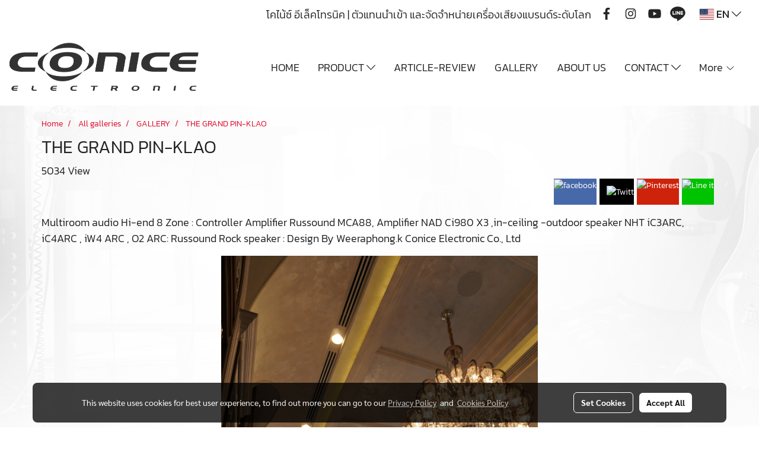

--- FILE ---
content_type: text/html; charset=UTF-8
request_url: https://www.conice.co.th/en/album/2478/the-grand-pin-klao
body_size: 33079
content:
<!doctype html>
<html lang="en-US">
    <head>
        <meta http-equiv="X-UA-Compatible" content="IE=edge" />
        <meta http-equiv="Content-Type" content="text/html; charset=utf-8" />
        <meta name="description" content="Multiroom audio Hi-end 8 Zone : Controller Amplifier Russound MCA88, Amplifier NAD Ci980 X3 ,in-ceiling -outdoor speaker NHT iC3ARC, iC4ARC , iW4 ARC , O2 ARC: Russound Rock speaker : Design By Weeraphong.k Conice Electronic Co., Ltd" />
        <meta name="Keywords" content="GALLERY" />
        <meta name="viewport" content="width=device-width, initial-scale=1, shrink-to-fit=no" />
                <meta name="apple-mobile-web-app-capable" content="yes">
        <!-- facebook -->
        <meta property="fb:app_id" content="160631041153580" />
                        <meta property="og:type" content="gallery" />
       
        <meta property="og:title" content="THE GRAND PIN-KLAO" />
        <meta property="og:image" content="https://image.makewebcdn.com/makeweb/m_1920x0/dtn2DhBI3/Gallery/DSC01707.jpg" />
        <meta property="og:description" content="Multiroom audio Hi-end 8 Zone : Controller Amplifier Russound MCA88, Amplifier NAD Ci980 X3 ,in-ceiling -outdoor speaker NHT iC3ARC, iC4ARC , iW4 ARC , O2 ARC: Russound Rock speaker : Design By Weeraphong.k Conice Electronic Co., Ltd" />
        <meta property="og:url" content="https://www.conice.co.th/en/album/2478/the-grand-pin-klao" />
        <meta property="og:site_name" content="conice.co.th" />
        <!-- twitter -->
        <meta name="twitter:card" content="summary_large_image">
        <meta name="twitter:site" content="conice.co.th">
        <meta name="twitter:title" content="THE GRAND PIN-KLAO">
        <meta name="twitter:description" content="Multiroom audio Hi-end 8 Zone : Controller Amplifier Russound MCA88, Amplifier NAD Ci980 X3 ,in-ceiling -outdoor speaker NHT iC3ARC, iC4ARC , iW4 ARC , O2 ARC: Russound Rock speaker : Design By Weeraphong.k Conice Electronic Co., Ltd">
        <meta name="twitter:image" content="https://image.makewebcdn.com/makeweb/m_1920x0/dtn2DhBI3/Gallery/DSC01707.jpg">
        <meta name="twitter:domain" content="https://www.conice.co.th/en/album/2478/the-grand-pin-klao">
        <!-- google -->
                <meta name="generator" content="MakeWebEasy" />
        <!-- Phone number-->
        <meta name="format-detection" content="telephone=no">
                                                <link rel="alternate" href="https://www.conice.co.th/album/2478/the-grand-pin-klao" hreflang="x-default" />
                                                            <link rel="alternate" href="https://www.conice.co.th/en/album/2478/the-grand-pin-klao" hreflang="en-us" />
                    
        <link rel="canonical" href="https://www.conice.co.th/en/album/2478/the-grand-pin-klao" />
        
                <link rel="apple-touch-icon" sizes="32x32" href="https://image.makewebcdn.com/makeweb/0/dtn2DhBI3/attach_file/favicon/favicon_20210401031913-0.ico?v=202508191712" />
        <link rel="shortcut icon" href="https://image.makewebcdn.com/makeweb/0/dtn2DhBI3/attach_file/favicon/favicon_20210401031913-0.ico?v=202508191712" type="image/x-icon" />
        <link rel="icon" href="https://image.makewebcdn.com/makeweb/0/dtn2DhBI3/attach_file/favicon/favicon_20210401031913-0.ico?v=202508191712" type="image/x-icon" />

        <!-- CSS Main -->
                <link rel="stylesheet" href="https://fonts.googleapis.com/css?family=Open+Sans:300,400,700|Nunito|Lora|Dancing+Script|Satisfy|Fjalla+One|Oswald|Montserrat|Supermarket|Sanchez|Roboto|Quicksand|Pacifico|Raleway|Kanit|Prompt|Trirong|Taviraj|Itim|Chonburi|Mitr|Athiti|Pridi|Maitree|Pattaya|Sriracha|Sarabun|Chakra+Petch|Mali|Bai+Jamjuree|Krub|K2D|Niramit|Charm|Srisakdi|Thasadith|Kodchasan|KoHo|Charmonman|Poppins|Fahkwang|Noto+Sans+Thai|IBM+Plex+Sans+Thai|Noto+Serif+Thai|Noto+Sans+Thai+Looped|IBM+Plex+Sans+Thai+Looped&subset=thai,latin" />
        <link rel="stylesheet" type="text/css" href="https://cloud.makewebstatic.com/makeweb/prod/css/font.min.css?v=202101271138" />
        <link rel="stylesheet" type="text/css" href="https://cloud.makewebstatic.com/makeweb/prod/css/bootstrap.min.css" />
        <link rel="stylesheet" type="text/css" href="https://cloud.makewebstatic.com/makeweb/prod/css/style_mwe.css?v=202508081425" />
        <link rel="stylesheet" type="text/css" href="https://cloud.makewebstatic.com/makeweb/prod/css/style_mwe2.css?v=202508081425" />
                <!-- CSS Page -->
        <link rel="stylesheet" type="text/css" href="https://cloud.makewebstatic.com/makeweb/prod/css/fullcalendar.min.css?v=0" /><link rel="stylesheet" type="text/css" href="https://cloud.makewebstatic.com/makeweb/prod/css/fullcalendar.print.min.css?v=0" media="print" /><link rel="stylesheet" type="text/css" href="https://cloud.makewebstatic.com/makeweb/prod/css/light/homebox_eventcalendar.min.css?v=0" /><link rel="stylesheet" type="text/css" href="https://cloud.makewebstatic.com/makeweb/prod/css/light/page_calendar.min.css?v=0" /><link rel="stylesheet" type="text/css" href="https://cloud.makewebstatic.com/makeweb/prod/css/light/page_faq.min.css?v=202012190947" /><link rel="stylesheet" type="text/css" href="https://cloud.makewebstatic.com/makeweb/prod/css/owl.carousel.min.css?v=202001111111" /><link rel="stylesheet" type="text/css" href="https://cloud.makewebstatic.com/makeweb/prod/css/owl.theme.default.min.css?v=202001111111" /><link rel="stylesheet" type="text/css" href="https://cloud.makewebstatic.com/makeweb/prod/css/perfect-scrollbar.min.css?v=0" /><link rel="stylesheet" type="text/css" href="https://cloud.makewebstatic.com/makeweb/prod/css/magnific-popup.min.css?v=202012190947" /><link rel="stylesheet" type="text/css" href="https://cloud.makewebstatic.com/makeweb/prod/css/circular-loading.css?v=0" /><link rel="stylesheet" type="text/css" href="https://cloud.makewebstatic.com/makeweb/prod/css/hamburgers.min.css?v=0" />        <!-- CSS Main -->
                <link rel="stylesheet" type="text/css" href="https://cloud.makewebstatic.com/makeweb/prod/css/all.min.css?v=202310021145" />
        <!-- byAir -->
        <!-- <link rel="stylesheet" type="text/css" href="https://cloud.makewebstatic.com/makeweb/prod/css/light/theme-system.min.css?v=202306151430" /> -->
        <link rel="stylesheet" type="text/css" href="https://cloud.makewebstatic.com/makeweb/prod/css/light/theme-system.css?v=20260203053213" />
        <link rel="stylesheet" type="text/css" href="https://cloud.makewebstatic.com/makeweb/prod/css/light/theme-system2.css?v=202306151430" />
        <link rel="stylesheet" type="text/css" href="/customer-css/style_dtn2DhBI3.min.css?v=1768972922" />
        
        <title>THE GRAND PIN-KLAO</title>

        <!-- JS Main -->
                <script src="https://cdnjs.cloudflare.com/ajax/libs/jquery/3.6.0/jquery.min.js?v=202508191712" integrity="sha384-vtXRMe3mGCbOeY7l30aIg8H9p3GdeSe4IFlP6G8JMa7o7lXvnz3GFKzPxzJdPfGK" crossorigin="anonymous"></script>
        <script type="text/javascript" src="https://cloud.makewebstatic.com/makeweb/prod/js/imagesloaded.min.js?v=1"></script>
        <script type="text/javascript" src="https://cloud.makewebstatic.com/makeweb/prod/js/vue@2_6_11.js?v=202508191712"></script>
                <script type="text/javascript" src="https://www.instagram.com/embed.js" async="true"></script>
        <!-- JS Page -->
                <!-- Script Embed -->
        <!-- Facebook Pixel Code -->
<script>
!function(f,b,e,v,n,t,s)
{if(f.fbq)return;n=f.fbq=function(){n.callMethod?
n.callMethod.apply(n,arguments):n.queue.push(arguments)};
if(!f._fbq)f._fbq=n;n.push=n;n.loaded=!0;n.version='2.0';
n.queue=[];t=b.createElement(e);t.async=!0;
t.src=v;s=b.getElementsByTagName(e)[0];
s.parentNode.insertBefore(t,s)}(window, document,'script',
'https://connect.facebook.net/en_US/fbevents.js');
fbq('init', '1250472422074674');
fbq('track', 'PageView');
</script>
<noscript><img height="1" width="1" style="display:none"
src="https://www.facebook.com/tr?id=1250472422074674&ev=PageView&noscript=1"
/></noscript>
<!-- End Facebook Pixel Code -->

        <style>
            #divMWEAds .mweColor{
                color: #28bee3;
            }

            /* #divMWEAds .webFreeColor{
                color: #ffffff;
                background-color: #28bee3;
            }           */

            .webFreeColor { background-color: #28bee3; border-color: #24BEE2; color: #FFFFFF; border-radius: 20px;width: 148px; height: 36px; line-height: normal;}
            .webFreeColor:hover,
            .webFreeColor.active {
                background-color: #09A1E0; border-color: #1EA7C7; color: #FFFFFF;
}
        </style>
    </head>
    <body>
        <!-- Script Embed -->
        
        <!-- <script>
                    </script> -->
        <style type="text/css">
                        .pagination>li>a, .pagination>li>span {
                font-size: 14px;
                color: inherit;
            }
            .dropdown.areacontext.open{
                z-index: 1001 !important;
            }
            .table-responsive table {
                margin-bottom: 20px;
                white-space: nowrap;
            }
            @media only screen and (min-width: 1200px) {
                .table-responsive table {
                    white-space: normal;
                }
            }
            @media only screen and (min-width: 1200px) {
                .section-container > .slimScrollDiv {
                    display: none;
                }
            }
            a[data-mce-href] {
                font-size: inherit;
                font-family: inherit;
                /*color: inherit;*/
            }
            /* areacontext menu */
            .areacontext {
                border: 1px solid rgb(9,10,12);
            }
            .areacontext .btn-primary {
                background: #373e44!important;
                color: #FFF!important;
                border-color: #23292f!important;
                padding: 1px 5px;
                display: block;
            }
            .areacontext > div {
                font-family: Open Sans !important;
                font-size: 12px !important;
            }
            .areacontext ul.dropdown-menu {
                border-radius: 0px !important;
                background: #373E44 !important;
                margin-top: 0px !important;
                border: 1px solid rgb(9,10,12);
                padding: 0px !important;
                min-width: 100px !important;
                transform: translate3d(-1px, 20px, 0px) !important;
            }
            .areacontext ul.dropdown-menu > li > a {
                font-family: "Helvetica Neue",Helvetica,Tahoma !important;
                font-size: 12px !important;
                color: rgb(145, 159, 174) !important;
                padding: 3px 5px !important;
                display: block;
            }
            .areacontext ul.dropdown-menu > li > a:hover {
                background: #262D33 !important;
                color: #FFF !important;
                text-decoration: none;
            }
            /* addition */
            /* facebook like box */
            .fb-like.fb_iframe_widget > span > iframe{
                max-width:none!important
            }
            /* img in table */
            table img {
                max-width:initial!important;
            }
            /* iframe */
            iframe {
                max-width:100%;
            }
            /* pagination */
            .pagination>li>a,.pagination>li>span{
                font-size:14px;color:inherit
            }
            /* table */
            .table-responsive table {
                margin-bottom:20px;
                white-space:nowrap;
            }
            @media only screen and (min-width: 1200px){
                .table-responsive table{
                    white-space:normal
                }
            }
            /* img width and rendering */
            div#section-content img:not(.fill),
            div#section-footer img:not(.fill) {
                overflow:hidden;
                opacity:0;
                -webkit-transition:opacity .3s ease-in-out,-webkit-transform .3s ease-in-out;
                transition:opacity .3s ease-in-out,transform .3s ease-in-out;
                max-width:100%;
            }
            @media (max-width: 768px) {
                body {
                    max-width: 100vw;
                }
            }
            /* force show img */
            .map_outter img {
                opacity: 1 !important;
            }
            /* link in tinymce */
            a[data-mce-href] {
                font-size: inherit;
                font-family: inherit;
            }
            /* top layout */
            nav > #top-area > .container-fluid {
                padding-left: 8px;
                padding-right: 8px;
            }
            nav > #top-area > .row {
                margin: 0;
            }
            nav > #top-area > .row > .col {
                padding: 0;
            }
            .navbar-link {
                display: inline-block;
                padding: 8px;
                border: none;
                margin: 8px 0px;
                vertical-align: middle;
                line-height: 1;
            }
            /*.navbar-fa {
                width: 24px !important;
                height: 24px !important;
            }*/
            .navbar-toggler-icon {
                margin: 0;
                padding: 0;
            }
            .dropdown > .dropdown-toggle > svg {
                transition: all 300ms ease;
                -webkit-transition: all 300ms ease;
                -o-transition: all 300ms ease;
                -ms-transition: all 300ms ease;
            }
            .dropdown.show > .dropdown-toggle > svg {
                transform: rotate(180deg);
                -webkit-transform: rotate(180deg);
                -moz-transform: rotate(180deg);
                -o-transform: rotate(180deg);
            }
            .dropdown-menu > li > .dropdown-toggle > svg {
                transition: all 300ms ease;
                -webkit-transition: all 300ms ease;
                -o-transition: all 300ms ease;
                -ms-transition: all 300ms ease;
            }
            .dropdown-menu > li.show > .dropdown-toggle > svg {
                transform: rotate(90deg);
                -webkit-transform: rotate(90deg);
                -moz-transform: rotate(90deg);
                -o-transform: rotate(90deg);
            }
            /* cart widget */
            nav span.fa-layers.fa-fw > i.navbar-fa + span.fa-layers-counter {
                display: none;
            }
            nav span.fa-layers.fa-fw > svg.navbar-fa + span.fa-layers-counter {
                -webkit-transform: scale(0.75) !important;
                transform: scale(0.75) !important;
                top: -75%;
                right: auto;
                left: 50%;
                -webkit-transform-origin: top center;
                transform-origin: top center;
                display: inline-block;
            }
            /* list style */
            ul {
                margin-bottom: 0 !important;
            }
            li {
                /* list-style: none;*/
            }
            /* hide caret */
            .dropdown-toggle::after{
                display:none!important;
            }
            /* social widget */
            .social-widget {
                display: inline-block;
            }
            .social-widget a {
                font-size: 30px;
                width: 30px;
                height: 30px;
                min-width: 30px;
                min-height: 30px;
            }
            @media (min-width: 401px) {
                .social-widget a {
                    font-size: 36px;
                    width: 36px;
                    height: 36px;
                    min-width: 36px;
                    min-height: 36px;
                }
            }
            .social-widget a svg.fa-twitter {
                margin-right: -1px !important;
            }
            .social-widget a svg.fa-instagram {
                margin-right: 2px !important;
            }
            .social-widget a svg.fa-google-plus-g {
                margin-right: -6px !important;
            }
            .social-widget a svg.fa-youtube {
                margin-right: -3px !important;
            }
            /* vertical align text widget */
            .navbar-text {
                line-height: 150%;
                vertical-align: middle;
                min-height: 50px;
            }
            @media (min-width: 401px) {
                .navbar-text {
                    min-height: 56px;
                }
            }
        </style>

                <!--// ! ------------arrow scroll to top -->
                            <a href="javascript:void(0);" id="toTop" class="back-to-top   " style="display: none; width: 45px !important; height: 45px !important; z-index: 55;">
                <span class="fa-stack" style="font-size: 22px;">
                    <i class="fas fa-circle fa-stack-2x" style="color: #2b2a2a;"></i>
                    <i class="fas fa-arrow-up fa-stack-1x fa-inverse" style="color: #ffffff;"></i>
                </span>
            </a>
               
        <!-- //! facebook messager -->
                <div class="section-container">
            <!-- BoxLoading -->
            <div class="boxLoading" id="boxLoading">
                <div class="loader">
                    <svg class="circular" viewBox="25 25 50 50">
                    <circle class="path" cx="50" cy="50" r="20" fill="none" stroke-width="3" stroke-miterlimit="10"></circle>
                    </svg>
                </div>
            </div>

            <div class="modal fade" tabindex="-1" role="dialog" aria-labelledby="myModalLabel" aria-hidden="true" id="modal_standard"></div>
<div class="modal fade" tabindex="-1" role="dialog" aria-labelledby="myModalLabel" aria-hidden="true" id="modal_popup"></div>
<div class="modal fade" tabindex="-1" role="dialog" aria-labelledby="myModalLabel" aria-hidden="true" id="modal_coupon"></div>

<script type="text/javascript">

    function showModalBS(isClose, path, size) {
        if (size == 'small') {
            var siz = 'sm';
        } else if (size == 'medium') {
            var siz = 'md';
        } else if (size == 'large') {
            var siz = 'lg';
        } else if (size == 'full') {
            var siz = 'full';
        } else if (size == 'cartlogin') {
            var siz = 'modalCartLogin';
        } else if (size === 'addToCartGroupProduct') {
            var siz = 'groupProduct modal-dialog-centered'
        } else if (size === 'addToCart') {
            var siz = 'addToCart modal-dialog-centered'
        } else if (size === 'medium-center') {
            var siz = 'md modal-dialog-centered'
        } else {
            var siz = 'md';
        }

        if (isClose == 1) {
            var backdrop = true;
        } else if (isClose == 0) {
            var backdrop = 'static';
        } else {
            var backdrop = true;
        }
        jQuery('#modal_standard').html('<div class="modal-dialog modal-' + siz + '"><div class="modal-content"><div class="modal-loading text-center"><i class="fas fa-circle-notch fa-spin fa-3x"></i></div></div></div>');
        jQuery('#modal_standard').modal({
            backdrop: backdrop,
            // remote: path,
            show: true,
            keyboard: true
        });
        jQuery('#modal_standard').find('.modal-content').load(path, function (responseText, textStatus, XMLHttpRequest) {
        });
    }

    function showModalPopup(isClose, path) {
        if (isClose == 1) {
            var backdrop = true;
        } else if (isClose == 0) {
            var backdrop = 'static';
        } else {
            var backdrop = true;
        }
        jQuery('#modal_popup').html('<div class="modal-dialog modal-lg"><div class="modal-content"><div class="modal-loading text-center"><i class="fas fa-circle-notch fa-spin fa-3x"></i></div></div></div>');
        jQuery('#modal_popup').modal({
            backdrop: backdrop,
            // remote: path,
            show: true,
            keyboard: true
        });
        jQuery('#modal_popup').find('.modal-content').load(path, function (responseText, textStatus, XMLHttpRequest) {
        });
    }

    function showModalCouponBS(path) {
        jQuery('#modal_coupon').html('<div class="modal-dialog modal-coupon modal-dialog-centered"><div class="modal-content"><div class="modal-loading text-center"><i class="fas fa-circle-notch fa-spin fa-3x"></i></div></div></div>');
        jQuery('#modal_coupon').modal({
            backdrop: true,
            // remote: path,
            show: true,
            keyboard: true
        });
        jQuery('#modal_coupon').find('.modal-content').load(path, function (responseText, textStatus, XMLHttpRequest) {
        });
    }

</script>                        <div class="disabled-filter"></div>
            <div class="section-body ">
                <div id="section-header" class="sps sps--abv">
                    
<style type="text/css">
    @media  only screen and (min-width: 1025px){
        .headerMobile {
            display: none !important;
        }
        .navbar-toggler {
            display: none !important;
        }
        .navbar-expand-xl .navbar-collapse {
            display: flex !important;
            flex-basis: auto;
        }
        .navbar-expand-xl .navbar-nav {
            flex-direction: row;
        }
        .navbar-expand-xl .navbar-nav .nav-link {
            padding-right: 0.5rem;
            padding-left: 0.5rem;
        }
        /* sticky */
        .headerDesktop nav #top-sticky {
            transition: transform 450ms;
            -webkit-transition: transform 450ms;
            -moz-transition: transform 450ms;
            -o-transition: transform 450ms;
        }
        .sps--abv .headerDesktop nav #top-sticky {
            position: relative;
            transform: translate3d(0, 0, 0);
            -webkit-transform: translate3d(0, 0, 0);
            -moz-transform: translate3d(0, 0, 0);
            -ms-transform: translate3d(0, 0, 0);
        }
        .sps--abv .headerDesktop nav #top-mb {
            margin-bottom: 0;
        }
                .sps--abv .headerDesktop nav #top-sticky #cart{
            display: none !important;
        }
                .sps--blw .headerDesktop nav #top-sticky {
            position: fixed;
            top: -56px;
            left: 0;
            right: 0;
            z-index: 1000;
            box-shadow: 0 2px 5px 0 rgba(0,0,0,0.16), 0 2px 10px 0 rgba(0,0,0,0.12);
            -webkit-box-shadow: 0 2px 5px 0 rgba(0,0,0,0.16), 0 2px 10px 0 rgba(0,0,0,0.12);
            -moz-box-shadow: 0 2px 5px 0 rgba(0,0,0,0.16),0 2px 10px 0 rgba(0,0,0,0.12);
            transform: translate3d(0, 56px, 0);
            -webkit-transform: translate3d(0, 56px, 0);
            -moz-transform: translate3d(0, 56px, 0);
            -ms-transform: translate3d(0, 56px, 0);
        }
        .sps--blw .headerDesktop nav #top-mb {
            padding-bottom: 56px;
                    }
        
        .sps--blw .headerDesktop nav #top-sticky #cart{
            display: inline-flex !important
        }

    }
    @media (max-width: 1024px){
        .headerDesktop {
            display: none !important;
        }
        /* sticky */
        .sps--abv .headerMobile nav #top-sticky {
                            position: static;
                    }
        .sps--abv .headerMobile nav #top-mb {
            margin-bottom: 0;
        }
        .sps--blw .headerMobile nav #top-sticky {
            position: fixed;
            top: 0;
            left: 0;
            right: 0;
            z-index: 1000;
            box-shadow: 0 2px 5px 0 rgba(0,0,0,0.16), 0 2px 10px 0 rgba(0,0,0,0.12);
            -webkit-box-shadow: 0 2px 5px 0 rgba(0,0,0,0.16), 0 2px 10px 0 rgba(0,0,0,0.12);
            -moz-box-shadow: 0 2px 5px 0 rgba(0,0,0,0.16),0 2px 10px 0 rgba(0,0,0,0.12);
        }
        .sps--blw .headerMobile nav #top-mb {
            margin-bottom: 56px;
        }
                    .icoMember ,#iconsMember{
                display: none;
            }
                ul.navbar-topmenu.navbar-nav .arrowCollapse{
            transition: transform .3s ease 0s;
        }
         ul.navbar-topmenu.navbar-nav .arrowCollapse > svg{
            transition: transform .3s ease 0s;
        }
    }
    .sb {
        visibility: visible;
        /*position: absolute;
        top: 0;
        left: 0;
        right: 0;
        bottom: 0;

        opacity: 1;
        z-index: 999;
        padding: 0 16px;
        /*margin: 0 16px;*/
    }
    .sb > input {
        /*width: calc(100% - 39px);
        border-top: 0;
        border-left: 0;
        border-right: 0;
        border-bottom: 2px solid #FFF;
        background: #333 !important;
        padding: 6px;
        color: #FFF;
        vertical-align: middle;*/
    }
    .sb > input::placeholder {
        color: #333;
    }
    .sb > input:focus {
        outline: none;
    }
    .aCloseSearchIcon {
        height: 36px;
        padding: 6px 12px;
    }
    #top-sticky > div {
        position: relative;
    }
    div.headerMobile{
        position: relative;
        z-index: 56;
    }
        #divMWEAds {
        bottom: unset;
        width: 100vw !important;
        background: #fff;
        color: #000;
    }
    #divMWEAds:hover {
        background: #fff;
    }
    #topZone {
        padding-top: 0px;
    }
    .marginBot {
        margin-bottom: 0px;
    }

    .headerMobile #divMWEAds {
        font-family: 'DB Heavent' !important; 
        font-size:21px;
        z-index:999999;
    }
    .headerMobile #divMWEAds a {
        font-size: 20px; 
        font-family: 'DB Heavent' !important;
        font-weight: bold;
    }
    @media only screen and (max-width: 400px) {
        .headerMobile #divMWEAds {
            font-size:16px;
        }
        #divMWEAds img {
            max-height: 25px;
            max-width: 25px;
        }
        .headerMobile #divMWEAds a {
            font-size: 16px;
        }
    }
</style>
<div class="headerDesktop">
            <style type="text/css">
    @media (min-width: 1025px) {
        .navbar-brand {
            font-size: 24px !important;
            border: none !important;
            padding: 0;
            margin: auto;
        }
        .navbar-text{
            min-height: 24px;
        }
        .text-truncate{
            width: 100%;
        }
        .text-truncate p{
            margin-bottom: 0;
            line-height: 24px;
        }
        #logotop{
            margin: 5px 0;
            min-height: 50px;
        }
        #menutop{
            margin: 10px 10px 10px 0  !important;
        }
        .topwidget-menu{
            margin: 0 !important;
        }
        .cart-nav{
            margin-top: 0 !important;
        }
                    .sps--blw #top-sticky #logotop{
                display: none !important;
            }
                .sps--blw #top-sticky #logotop .img-logo {
            width: auto;
            max-height: 50px;
        }
        #top-sticky #cart2{
            display: none !important;
        }
        .sps--blw #top-sticky #cart2{
            display: inline-flex !important;
        }
    }
</style>
<nav id="topZone" class="navbar-expand-xl">
            <div id="top-bar">
            <div id="top-mb">
                <div class="container-fluid">
                    <div class="row align-items-center justify-content-end">
                        
                                                    <div class="col-lg-auto">
                                                                    <div id="toptext" class="hoverOverlay d-inline-flex align-middle my-1">
                                        <div class="navbar-text text-truncate text-right py-1">
                                            <span style="font-size: 18px; font-family: Kanit_Light, Tahoma; color: rgb(33, 33, 33);" data-mce-style="font-size: 18px; font-family: Kanit_Light, Tahoma; color: #212121;">โคไน้ซ์ อีเล็คโทรนิค | ตัวแทนนำเข้า และจัดจำหน่ายเครื่องเสียงแบรนด์ระดับโลก&nbsp;</span>                                        </div>
                                    </div>
                                                                                                                                                                    <div id="socialnetwork" class="hoverOverlay d-inline-flex align-middle my-1">
                                        <div class="d-inline">
<style>
    .empty {
        padding-top: 15px;
        padding-right: 22px;
        padding-bottom: 12px;
        padding-left: 29px;
    }
    .wechatSocial{
        cursor: pointer;
    }
    .pointer-none {
        pointer-events: none;
    }
</style>
<div class="social-widget">
                <a class="faco-top fa-layers fa-fw facebookSocial" target="_blank" href="https://www.facebook.com/coniceelectronic " style="">
            <i class=" colorFacebookBG pointer-none"></i>
            <i class="fa-inverse fab fa-facebook-f colorFacebook pointer-none" data-fa-transform="shrink-7"></i>
        </a>
                    <a class="faco-top fa-layers fa-fw instagramSocial" target="_blank" href="https://www.instagram.com/coniceth" style="">
            <i class=" colorInstagramBG pointer-none"></i>
            <i class="fa-inverse fab fa-instagram colorInstagram pointer-none" data-fa-transform="shrink-7"></i>
        </a>
                <a class="faco-top fa-layers fa-fw youtubeSocial " target="_blank" href="https://www.youtube.com/channel/UCYHwdEcY9Pnf0OzBNFdWT0Q" style="">
            <i class=" colorYoutubeBG pointer-none"></i>
            <i class="fa-inverse fab fa-youtube colorYoutube pointer-none" data-fa-transform="shrink-7"></i>
        </a>
                        <a class="faco-top fa-layers fa-fw LineSocial" target="_blank" href="http://line.me/ti/p/@conice " style="">
            <i class=" colorLineBG pointer-none"></i>
            <i class="fa-inverse fab fa-line colorLine pointer-none" data-fa-transform="grow-1.8" data-fa-mask="fas fa-circle"></i>
        </a>
    
    
    </div>
<script type="text/javascript">

    jQuery(".wechatSocial").click(function () {
        window.parent.showModalBS(1, '/include/social/dialogSettingSocialcontroller.php?menu=wechatqrcode', 'medium', 1);
    });
    
</script></div>
                                    </div>
                                                                                                                                    <div id="languagetab" class="hoverOverlay d-inline-flex align-middle my-1">
                                        <style type="text/css">
    .headerDesktop .topwidget-lang .dropdown-menu.dropdown-menu-right.show{
        padding: 0;
        border-radius: .25rem;
        transform: translate3d(0px, 40px, 0px) !important;
    }
    .headerDesktop .topwidget-lang ul, .topwidget-lang li {
        min-width: 1px;
        border-radius: 0;
    }
    .headerMobile .topwidget-lang {
    }
    .headerMobile .topwidget-lang ul, .topwidget-lang li {
        min-width: 1px;
        width: 100%;
        border-radius: 0;
    }
    .headerDesktop .topwidget-lang #chooseLanguage{
        line-height: 24px;
    }
    .flag-icon{
        box-shadow : 0px 0px 2px 0px rgb(0 0 0 / 25%);
    }
</style>
<div class="topwidget-lang">
    <ul class="navbar-nav">
        <li class="nav-item dropdown">
                                                                            <a data-toggle="dropdown" class="dropdown-toggle aLanguage nav-link" id="chooseLanguage" href="javascript:void(0)">
                        <i class="flag-icon flag-icon-us"></i>
                        EN <i class="fal fa-chevron-down" id="arrowLanguage"></i>
                    </a>
                                                        <ul class="dropdown-menu dropdown-menu-right dropdown-chooselang">
                                                                        <li>
                                <a class="dropdown-item nav-link" href="/album/2478/the-grand-pin-klao">
                                    <i class="flag-icon flag-icon-th"></i>&nbsp;&nbsp;TH                                    <input type="hidden" class="languageCodeSetting" value="1490"/>
                                </a>
                            </li>
                                                                                                        </ul>
                    </li>
    </ul>
</div>                                    </div>
                                                            </div>
                                            </div>
                </div>
            </div>
        </div>
    
            <div id="top-area">
            <div id="top-sticky">
                <div class="container-fluid">
                                        <div class="row no-gutters ">
                                                    <div class="col col-lg d-lg-inline-flex">
                                <div id="logotop" class="hoverOverlay d-inline-flex align-middle">
                                    <span class="navbar-brand">
                                        <a href="/en/" style="text-decoration: none;">
                                                <style> 
        @media (min-width: 1025px){ 
            .img-logo { 
                                                                                    } 
        } 
    </style>
    <img src="https://image.makewebcdn.com/makeweb/m_1920x0/dtn2DhBI3/DefaultData/logo.webp?v=202405291424" alt="logo" title="logo" class="d-inline-block img-logo"/>
                                        </a>
                                    </span>
                                </div>
                            </div>
                                                                            <div class="col-12 col-lg-auto d-lg-inline-flex align-items-center">
                                                                    <div id="menutop" class="hoverOverlay d-inline-flex">
                                        <div class="collapse navbar-collapse">
                                            <style type="text/css">
    .topwidget-menu .navbar-nav .dropdown-menu {
        padding: 0;
        margin: 0;
    }
    .topwidget-menu .navbar-nav .dropdown-menu.hidden {
        visibility: hidden;
    }
    /*PC hack to hover*/
    @media (min-width: 1025px) {
        ul.navbar-topmenu.navbar-nav > li.nav-item:hover > .dropdown-menu{
            display:block !important;
        }
        ul.navbar-topmenu.navbar-nav > li.nav-item > ul.dropdown-menu li:hover > .dropdown-menu{
            display:block !important;
        }
        ul.navbar-topmenu.navbar-nav ul{
            box-shadow: 0 6px 12px rgba(0,0,0,0.175);
        }
        .topwidget-menu {
            margin: 10px;
        }
        ul.dropdown-menu.dropdown-menu-right{
            left: unset;
            right:0;
        }
        .dropdownfix-menu-right {
            right:100% !important;
            left:auto !important;
        }
        .public-topmenu .dropdown-menu-right .fa-chevron-right {
            transform: rotate(180deg);
            left: 0;
            position: absolute;
            top: 12px;
        }
        .public-topmenu .dropdown-menu-right .fa-chevron-down{
            transform: rotate(90deg);
            left: 0;
            position: absolute;
            top: 12px;
        }
        .more.hidden{
            display:none;
        }
        .public-topmenu .dropdown-menu:not(.dropdown-menu-right) .fa-chevron-down{
            transform: rotate(-90deg);
        }
        ul.navbar-topmenu.navbar-nav > li.nav-item ul{
            position: absolute;
        }
        .public-topmenu .topmenuLg{
            border-right:none !important;
        }
    }
    /* tablet*/
    @media only screen and (min-width: 768px) and (max-width: 1112px) {
        ul.navbar-topmenu.navbar-nav ul{
            box-shadow: 0 6px 12px rgba(0,0,0,0.175);
        }
    }
    /*mobile tablet*/
    @media  only screen and (max-width: 1024px) {
        
        ul.navbar-topmenu .abl1 .arrowCollapse,
        ul.navbar-topmenu .abl2 .arrowCollapse{
            position: absolute;
            right: 20px !important;
            top: 25%;
            text-align: center;
            height: 16px;
        }
        ul.navbar-topmenu.navbar-nav a{
            text-align: left !important;
            white-space: normal;
        }
        ul.navbar-topmenu.navbar-nav .fa-chevron-down{
                        transition: all .3s ease 0s;
            -ms-transition: all .3s ease 0s;
            -webkit-transition: all .3s ease 0s;
            -moz-transition: all .3s ease 0s;
        }
        ul.navbar-topmenu.navbar-nav .fa-chevron-right{
                         transform: rotate(90deg);
            transition: all .3s ease 0s;
            -ms-transition: all .3s ease 0s;
            -webkit-transition: all .3s ease 0s;
            -moz-transition: all .3s ease 0s;
           /* width: 15px;
            height: 15px; */
        }
        
        ul.navbar-topmenu.navbar-nav span.arrowCollapse > .fa-chevron-right{
            right: 12px;
            top: 27%;
        }

        ul.navbar-topmenu.navbar-nav a{
            word-wrap: break-word;
        }
        ul.navbar-topmenu.navbar-nav .more{
            display:none !important;
        }
        .public-topmenu .dropdown.show > a > .arrowCollapse{
            transform: rotate(180deg);
            -ms-transform: rotate(180deg);
            -webkit-transform: rotate(180deg);
            -moz-transform: rotate(180deg);
        }
        .public-topmenu ul.dropdown-menu.show > li.show:not(.dropdown) > a > svg.fa-chevron-right{
            transform: rotate(270deg);
            -ms-transform: rotate(270deg);
            -webkit-transform: rotate(270deg);
            -moz-transform: rotate(270deg);
        }
        .public-topmenu li.show:not(.dropdown) > a > .arrowCollapse > svg{
            transform: rotate(270deg);
            -ms-transform: rotate(270deg);
            -webkit-transform: rotate(270deg);
            -moz-transform: rotate(270deg);
        }
        ul.navbar-topmenu.navbar-nav > li > ul > li > a {
            padding-left: 30px !important;
        }
        ul.navbar-topmenu.navbar-nav ul ul a {
            padding-left: 45px !important;
        }
    }
</style>
<div class="topwidget-menu">
    <ul class="navbar-nav navbar-topmenu public-topmenu">
                                    <li class="nav-item ">
                    <a class="nav-link abl1"  data-onhome="home" href="/en/" target="_self">
                        HOME                    </a>
                </li>
                                                <li class="nav-item dropdown ">
                    <a class="nav-link abl1"   href="/en/category" target="_self" style="position: relative;">
                        PRODUCT                                                    <span class="arrowCollapse">
                                <i class="fal fa-chevron-down"></i>
                            </span>
                                            </a>
                    <ul class="dropdown-menu">
                                                                                    <li>
                                    <a class="nav-link dropdown-item abl2"    href="/en/brand" target="_self" style="position: relative;">
                                        BY BRAND                                                                                    <span class="arrowCollapse">
                                                <i class="fal fa-chevron-right fa-xs fa-fw"></i>
                                            </span>
                                                                            </a>
                                    <ul class="dropdown-menu">
                                                                                                                                    <li>
                                                    <a class="nav-link dropdown-item abl2"    href="/en/category/2315/406/nad" target="_self" style="position: relative;">
                                                        NAD                                                                                                                    <span class="arrowCollapse">
                                                                <i class="fal fa-chevron-right fa-xs fa-fw"></i>
                                                            </span>
                                                                                                            </a>
                                                    <ul class="dropdown-menu">
                                                                                                                    <li>
                                                                <a class="nav-link dropdown-item abl2"    href="/en/category/2315/406/316/master-series" target="_blank">
                                                                    MASTER SERIES                                                                </a>
                                                            </li>
                                                                                                                    <li>
                                                                <a class="nav-link dropdown-item abl2"    href="/en/category/2315/406/315/classic-series" target="_self">
                                                                    CLASSIC SERIES                                                                </a>
                                                            </li>
                                                                                                                    <li>
                                                                <a class="nav-link dropdown-item abl2"    href="/en/category/2315/406/354/digital-series" target="_self">
                                                                    DIGITAL SERIES                                                                </a>
                                                            </li>
                                                                                                                    <li>
                                                                <a class="nav-link dropdown-item abl2"    href="/en/category/2315/406/355/theater-series" target="_self">
                                                                    THEATER SERIES                                                                </a>
                                                            </li>
                                                                                                            </ul>
                                                </li>
                                                                                                                                                                                <li>
                                                    <a class="nav-link dropdown-item abl2"    href="/en/category/2315/407/psb" target="_self" style="position: relative;">
                                                        PSB                                                                                                                    <span class="arrowCollapse">
                                                                <i class="fal fa-chevron-right fa-xs fa-fw"></i>
                                                            </span>
                                                                                                            </a>
                                                    <ul class="dropdown-menu">
                                                                                                                    <li>
                                                                <a class="nav-link dropdown-item abl2"    href="/en/category/2315/407/329/synchrony" target="_self">
                                                                    SYNCHRONY                                                                </a>
                                                            </li>
                                                                                                                    <li>
                                                                <a class="nav-link dropdown-item abl2"    href="/en/category/2315/407/328/imagine" target="_self">
                                                                    IMAGINE                                                                </a>
                                                            </li>
                                                                                                                    <li>
                                                                <a class="nav-link dropdown-item abl2"    href="/en/category/2315/407/331/alpha" target="_self">
                                                                    ALPHA                                                                </a>
                                                            </li>
                                                                                                                    <li>
                                                                <a class="nav-link dropdown-item abl2"    href="/en/category/2315/407/332/iq" target="_self">
                                                                    IQ                                                                </a>
                                                            </li>
                                                                                                                    <li>
                                                                <a class="nav-link dropdown-item abl2"    href="/en/category/2315/407/334/pwm" target="_self">
                                                                    PWM                                                                </a>
                                                            </li>
                                                                                                                    <li>
                                                                <a class="nav-link dropdown-item abl2"    href="/en/category/2315/407/333/custom-sound" target="_self">
                                                                    CUSTOM SOUND                                                                </a>
                                                            </li>
                                                                                                            </ul>
                                                </li>
                                                                                                                                                                                <li>
                                                    <a class="nav-link dropdown-item abl2"    href="/en/category/2315/408/nht" target="_self" style="position: relative;">
                                                        NHT                                                                                                                    <span class="arrowCollapse">
                                                                <i class="fal fa-chevron-right fa-xs fa-fw"></i>
                                                            </span>
                                                                                                            </a>
                                                    <ul class="dropdown-menu">
                                                                                                                    <li>
                                                                <a class="nav-link dropdown-item abl2"    href="/en/category/2315/408/340/c-series" target="_self">
                                                                    C series                                                                </a>
                                                            </li>
                                                                                                                    <li>
                                                                <a class="nav-link dropdown-item abl2"    href="/en/category/2315/408/341/super-series" target="_self">
                                                                    SUPER series                                                                </a>
                                                            </li>
                                                                                                                    <li>
                                                                <a class="nav-link dropdown-item abl2"    href="/en/category/2315/408/342/architect-series" target="_self">
                                                                    Architect series                                                                </a>
                                                            </li>
                                                                                                            </ul>
                                                </li>
                                                                                                                                                                                <li>
                                                    <a class="nav-link dropdown-item abl2"    href="/en/category/2315/409/ae" target="_self" style="position: relative;">
                                                        ACOUSTIC ENERGY                                                                                                                    <span class="arrowCollapse">
                                                                <i class="fal fa-chevron-right fa-xs fa-fw"></i>
                                                            </span>
                                                                                                            </a>
                                                    <ul class="dropdown-menu">
                                                                                                                    <li>
                                                                <a class="nav-link dropdown-item abl2"    href="/en/category/2315/409/336/500-series" target="_self">
                                                                    500 series                                                                </a>
                                                            </li>
                                                                                                                    <li>
                                                                <a class="nav-link dropdown-item abl2"    href="/en/category/2315/409/337/300-series" target="_self">
                                                                    300 series                                                                </a>
                                                            </li>
                                                                                                                    <li>
                                                                <a class="nav-link dropdown-item abl2"    href="/en/category/2315/409/338/100-series" target="_self">
                                                                    100 series                                                                </a>
                                                            </li>
                                                                                                                    <li>
                                                                <a class="nav-link dropdown-item abl2"    href="/en/category/2315/409/339/ae1-active" target="_self">
                                                                    AE1                                                                </a>
                                                            </li>
                                                                                                            </ul>
                                                </li>
                                                                                                                                                                                <li>
                                                    <a class="nav-link dropdown-item abl2"    href="/en/category/2315/903/dali" target="_blank" style="position: relative;">
                                                        DALI                                                                                                                    <span class="arrowCollapse">
                                                                <i class="fal fa-chevron-right fa-xs fa-fw"></i>
                                                            </span>
                                                                                                            </a>
                                                    <ul class="dropdown-menu">
                                                                                                                    <li>
                                                                <a class="nav-link dropdown-item abl2"    href="/en/category/2315/903/357/kore" target="_blank">
                                                                    KORE                                                                </a>
                                                            </li>
                                                                                                                    <li>
                                                                <a class="nav-link dropdown-item abl2"    href="/en/category/2315/903/325/epikore" target="_self">
                                                                    EPIKORE                                                                </a>
                                                            </li>
                                                                                                                    <li>
                                                                <a class="nav-link dropdown-item abl2"    href="/en/category/2315/903/326/epicon" target="_self">
                                                                    EPICON                                                                </a>
                                                            </li>
                                                                                                                    <li>
                                                                <a class="nav-link dropdown-item abl2"    href="/en/category/2315/903/358/rubikore" target="_blank">
                                                                    RUBIKORE                                                                </a>
                                                            </li>
                                                                                                                    <li>
                                                                <a class="nav-link dropdown-item abl2"    href="/en/category/2315/903/327/rubicon" target="_self">
                                                                    RUBICON                                                                </a>
                                                            </li>
                                                                                                                    <li>
                                                                <a class="nav-link dropdown-item abl2"    href="/en/category/2315/903/324/opticon-mk2" target="_self">
                                                                    OPTICON MK2                                                                </a>
                                                            </li>
                                                                                                                    <li>
                                                                <a class="nav-link dropdown-item abl2"    href="/en/category/2315/903/323/oberon" target="_self">
                                                                    OBERON                                                                </a>
                                                            </li>
                                                                                                                    <li>
                                                                <a class="nav-link dropdown-item abl2"    href="/en/category/2315/903/322/spektor" target="_self">
                                                                    SPEKTOR                                                                </a>
                                                            </li>
                                                                                                                    <li>
                                                                <a class="nav-link dropdown-item abl2"    href="/en/category/2315/903/359/kupid" target="_self">
                                                                    KUPID                                                                </a>
                                                            </li>
                                                                                                                    <li>
                                                                <a class="nav-link dropdown-item abl2"    href="/en/category/2315/903/343/portable" target="_self">
                                                                    PORTABLE                                                                </a>
                                                            </li>
                                                                                                            </ul>
                                                </li>
                                                                                                                                                                                <li>
                                                    <a class="nav-link dropdown-item abl2"    href="/en/category/2315/410/bluesound" target="_self">
                                                        BLUESOUND                                                    </a>
                                                </li>
                                                                                                                                                                                <li>
                                                    <a class="nav-link dropdown-item abl2"    href="/en/category/2315/411/russound" target="_self">
                                                        RUSSOUND                                                    </a>
                                                </li>
                                                                                                                                                                                <li>
                                                    <a class="nav-link dropdown-item abl2"    href="/en/category/2315/413/supra" target="_self" style="position: relative;">
                                                        SUPRA                                                                                                                    <span class="arrowCollapse">
                                                                <i class="fal fa-chevron-right fa-xs fa-fw"></i>
                                                            </span>
                                                                                                            </a>
                                                    <ul class="dropdown-menu">
                                                                                                                    <li>
                                                                <a class="nav-link dropdown-item abl2"    href="/en/category/2315/413/346/sword" target="_self">
                                                                    SWORD                                                                </a>
                                                            </li>
                                                                                                                    <li>
                                                                <a class="nav-link dropdown-item abl2"    href="/en/category/2315/413/350/annorum" target="_self">
                                                                    ANNORUM                                                                </a>
                                                            </li>
                                                                                                                    <li>
                                                                <a class="nav-link dropdown-item abl2"    href="/en/category/2315/413/345/ply" target="_self">
                                                                    PLY                                                                </a>
                                                            </li>
                                                                                                                    <li>
                                                                <a class="nav-link dropdown-item abl2"    href="/en/category/2315/413/349/rondo" target="_self">
                                                                    RONDO                                                                </a>
                                                            </li>
                                                                                                                    <li>
                                                                <a class="nav-link dropdown-item abl2"    href="/en/category/2315/413/344/classic" target="_self">
                                                                    CLASSIC                                                                </a>
                                                            </li>
                                                                                                                    <li>
                                                                <a class="nav-link dropdown-item abl2"    href="/en/category/2315/413/348/interconnect" target="_self">
                                                                    INTERCONNECT                                                                </a>
                                                            </li>
                                                                                                                    <li>
                                                                <a class="nav-link dropdown-item abl2"    href="/en/category/2315/413/347/accessories" target="_self">
                                                                    ACCESSORIES                                                                </a>
                                                            </li>
                                                                                                            </ul>
                                                </li>
                                                                                                                                                                                <li>
                                                    <a class="nav-link dropdown-item abl2"    href="/en/britannia" target="_self">
                                                        BRITANNIA                                                    </a>
                                                </li>
                                                                                                                        </ul>
                                </li>
                                                                                                                <li>
                                    <a class="nav-link dropdown-item abl2"    href="javascript:void(0);" target="_self" style="position: relative;">
                                        BY CATEGORY                                                                                     <span class="arrowCollapse">
                                                <i class="fal fa-chevron-right fa-xs fa-fw"></i>
                                            </span>
                                                                            </a>
                                    <ul class="dropdown-menu">
                                                                                                                                    <li>
                                                    <a class="nav-link dropdown-item abl2"    href="/en/category/2316/419/amplifier" target="_self" style="position: relative;">
                                                        AMPLIFIER                                                                                                                    <span class="arrowCollapse">
                                                                <i class="fal fa-chevron-right fa-xs fa-fw"></i>
                                                            </span>
                                                                                                            </a>
                                                    <ul class="dropdown-menu">
                                                                                                                    <li>
                                                                <a class="nav-link dropdown-item abl2"    href="/en/category/2316/419/121/integated-amp" target="_self">
                                                                    INTEGATED AMP                                                                </a>
                                                            </li>
                                                                                                                    <li>
                                                                <a class="nav-link dropdown-item abl2"    href="/en/category/2316/419/122/pre-amp" target="_self">
                                                                    PRE-AMP                                                                </a>
                                                            </li>
                                                                                                                    <li>
                                                                <a class="nav-link dropdown-item abl2"    href="/en/category/2316/419/123/power-amp" target="_self">
                                                                    POWER-AMP                                                                </a>
                                                            </li>
                                                                                                                    <li>
                                                                <a class="nav-link dropdown-item abl2"    href="/en/category/2316/419/124/power-amp-multi-ch" target="_self">
                                                                    POWER-AMP MULTI-CH                                                                </a>
                                                            </li>
                                                                                                                    <li>
                                                                <a class="nav-link dropdown-item abl2"    href="/en/category/2316/419/125/av-surround-amp" target="_self">
                                                                    AV SURROUND AMP                                                                </a>
                                                            </li>
                                                                                                                    <li>
                                                                <a class="nav-link dropdown-item abl2"    href="/en/category/2316/419/126/streamer-amp" target="_self">
                                                                    STREAMER-AMP                                                                </a>
                                                            </li>
                                                                                                            </ul>
                                                </li>
                                                                                                                                                                                <li>
                                                    <a class="nav-link dropdown-item abl2"    href="/en/category/2316/418/loudspeaker" target="_self" style="position: relative;">
                                                        LOUDSPEAKER                                                                                                                    <span class="arrowCollapse">
                                                                <i class="fal fa-chevron-right fa-xs fa-fw"></i>
                                                            </span>
                                                                                                            </a>
                                                    <ul class="dropdown-menu">
                                                                                                                    <li>
                                                                <a class="nav-link dropdown-item abl2"    href="/en/category/2316/418/129/floor-standing-sp" target="_self">
                                                                    FLOOR-STANDING SPEAKER                                                                </a>
                                                            </li>
                                                                                                                    <li>
                                                                <a class="nav-link dropdown-item abl2"    href="/en/category/2316/418/130/bookshelf-sp" target="_self">
                                                                    BOOKSHELF SPEAKER                                                                </a>
                                                            </li>
                                                                                                                    <li>
                                                                <a class="nav-link dropdown-item abl2"    href="/en/category/2316/418/179/center-speaker" target="_self">
                                                                    CENTER SPEAKER                                                                </a>
                                                            </li>
                                                                                                                    <li>
                                                                <a class="nav-link dropdown-item abl2"    href="/en/category/2316/418/353/on-wall-speaker" target="_self">
                                                                    ON WALL SPEAKER                                                                </a>
                                                            </li>
                                                                                                                    <li>
                                                                <a class="nav-link dropdown-item abl2"    href="/en/category/2316/418/128/atmos-sp" target="_self">
                                                                    ATMOS SPEAKER                                                                </a>
                                                            </li>
                                                                                                                    <li>
                                                                <a class="nav-link dropdown-item abl2"    href="/en/category/2316/418/321/portable-speakers" target="_self">
                                                                    PORTABLE SPEAKERS                                                                </a>
                                                            </li>
                                                                                                                    <li>
                                                                <a class="nav-link dropdown-item abl2"    href="/en/category/2316/418/127/sub-woofer-sp" target="_self">
                                                                    SUB-WOOFER SPEAKER                                                                </a>
                                                            </li>
                                                                                                            </ul>
                                                </li>
                                                                                                                                                                                <li>
                                                    <a class="nav-link dropdown-item abl2"    href="/en/category/2316/911/headphone" target="_self">
                                                        HEADPHONE                                                    </a>
                                                </li>
                                                                                                                                                                                <li>
                                                    <a class="nav-link dropdown-item abl2"    href="/en/category/2316/417/sources" target="_self" style="position: relative;">
                                                        SOURCES                                                                                                                    <span class="arrowCollapse">
                                                                <i class="fal fa-chevron-right fa-xs fa-fw"></i>
                                                            </span>
                                                                                                            </a>
                                                    <ul class="dropdown-menu">
                                                                                                                    <li>
                                                                <a class="nav-link dropdown-item abl2"    href="/en/category/2316/417/134/cd-player" target="_self">
                                                                    CD PLAYER                                                                </a>
                                                            </li>
                                                                                                                    <li>
                                                                <a class="nav-link dropdown-item abl2"    href="/en/category/2316/417/133/streamer-player" target="_self">
                                                                    STREAMER PLAYER                                                                </a>
                                                            </li>
                                                                                                                    <li>
                                                                <a class="nav-link dropdown-item abl2"    href="/en/category/2316/417/132/dacs" target="_self">
                                                                    DACS                                                                </a>
                                                            </li>
                                                                                                                    <li>
                                                                <a class="nav-link dropdown-item abl2"    href="/en/category/2316/417/307/turntable" target="_blank">
                                                                    TURNTABLES                                                                </a>
                                                            </li>
                                                                                                                    <li>
                                                                <a class="nav-link dropdown-item abl2"    href="/en/category/2316/417/131/tuner" target="_self">
                                                                    TUNER                                                                </a>
                                                            </li>
                                                                                                            </ul>
                                                </li>
                                                                                                                                                                                <li>
                                                    <a class="nav-link dropdown-item abl2"    href="/en/category/2316/416/cable" target="_self" style="position: relative;">
                                                        CABLE                                                                                                                    <span class="arrowCollapse">
                                                                <i class="fal fa-chevron-right fa-xs fa-fw"></i>
                                                            </span>
                                                                                                            </a>
                                                    <ul class="dropdown-menu">
                                                                                                                    <li>
                                                                <a class="nav-link dropdown-item abl2"    href="/en/category/2316/416/140/speaker-cable" target="_self">
                                                                    SPEAKER CABLE                                                                </a>
                                                            </li>
                                                                                                                    <li>
                                                                <a class="nav-link dropdown-item abl2"    href="/en/category/2316/416/139/interconnect-cable" target="_self">
                                                                    INTERCONNECT CABLE                                                                </a>
                                                            </li>
                                                                                                                    <li>
                                                                <a class="nav-link dropdown-item abl2"    href="/en/category/2316/416/138/power-cable" target="_self">
                                                                    POWER CABLE                                                                </a>
                                                            </li>
                                                                                                                    <li>
                                                                <a class="nav-link dropdown-item abl2"    href="/en/category/2316/416/137/hdmi-cable" target="_self">
                                                                    HDMI CABLE                                                                </a>
                                                            </li>
                                                                                                                    <li>
                                                                <a class="nav-link dropdown-item abl2"    href="/en/category/2316/416/136/computer-cable" target="_self">
                                                                    COMPUTER CABLE                                                                </a>
                                                            </li>
                                                                                                                    <li>
                                                                <a class="nav-link dropdown-item abl2"    href="/en/category/2316/416/135/connectors" target="_self">
                                                                    CONNECTORS                                                                </a>
                                                            </li>
                                                                                                            </ul>
                                                </li>
                                                                                                                                                                                <li>
                                                    <a class="nav-link dropdown-item abl2"    href="/en/category/2316/415/accessories" target="_self" style="position: relative;">
                                                        ACCESSORIES                                                                                                                    <span class="arrowCollapse">
                                                                <i class="fal fa-chevron-right fa-xs fa-fw"></i>
                                                            </span>
                                                                                                            </a>
                                                    <ul class="dropdown-menu">
                                                                                                                    <li>
                                                                <a class="nav-link dropdown-item abl2"    href="/en/category/2316/415/142/mains-connectors" target="_self">
                                                                    MAINS CONNECTORS                                                                </a>
                                                            </li>
                                                                                                                    <li>
                                                                <a class="nav-link dropdown-item abl2"    href="/en/category/2316/415/141/stand-for-speaker" target="_self">
                                                                    STAND FOR SPEAKER                                                                </a>
                                                            </li>
                                                                                                            </ul>
                                                </li>
                                                                                                                                                                                <li>
                                                    <a class="nav-link dropdown-item abl2"    href="/en/category/2316/414/custom-install" target="_self" style="position: relative;">
                                                        CUSTOM INSTALL                                                                                                                    <span class="arrowCollapse">
                                                                <i class="fal fa-chevron-right fa-xs fa-fw"></i>
                                                            </span>
                                                                                                            </a>
                                                    <ul class="dropdown-menu">
                                                                                                                    <li>
                                                                <a class="nav-link dropdown-item abl2"    href="/en/category/2316/414/183/power-amp-multi-ch" target="_blank">
                                                                    POWER-AMP MULTI-CH1                                                                </a>
                                                            </li>
                                                                                                                    <li>
                                                                <a class="nav-link dropdown-item abl2"    href="/en/category/2316/414/148/streamer-amp" target="_self">
                                                                    STREAMER AMP                                                                </a>
                                                            </li>
                                                                                                                    <li>
                                                                <a class="nav-link dropdown-item abl2"    href="/en/category/2316/414/147/streamer-player" target="_self">
                                                                    STREAMER PLAYER                                                                </a>
                                                            </li>
                                                                                                                    <li>
                                                                <a class="nav-link dropdown-item abl2"    href="/en/category/2316/414/146/in-ceieling-sp" target="_self">
                                                                    IN-CEIELING SP                                                                </a>
                                                            </li>
                                                                                                                    <li>
                                                                <a class="nav-link dropdown-item abl2"    href="/en/category/2316/414/145/in-wall-sp" target="_self">
                                                                    IN-WALL SP                                                                </a>
                                                            </li>
                                                                                                                    <li>
                                                                <a class="nav-link dropdown-item abl2"    href="/en/category/2316/414/250/on-wall-sp" target="_blank">
                                                                    ON-WALL SP                                                                </a>
                                                            </li>
                                                                                                                    <li>
                                                                <a class="nav-link dropdown-item abl2"    href="/en/category/2316/414/144/outdoor-sp" target="_self">
                                                                    OUTDOOR SP                                                                </a>
                                                            </li>
                                                                                                            </ul>
                                                </li>
                                                                                                                        </ul>
                                </li>
                                                                                                                <li>
                                    <a class="nav-link dropdown-item abl2"    href="javascript:void(0);" target="_self" style="position: relative;">
                                        Catalog Product                                                                                    <span class="arrowCollapse">
                                                <i class="fal fa-chevron-right fa-xs fa-fw"></i>
                                            </span>
                                                                            </a>
                                    <ul class="dropdown-menu">
                                                                                                                                    <li>
                                                    <a class="nav-link dropdown-item abl2"    href="/en/categorycontent/1752/catalog-product" target="_blank">
                                                        NAD product                                                    </a>
                                                </li>
                                                                                                                                                                                <li>
                                                    <a class="nav-link dropdown-item abl2"    href="/en/categorycontent/1755/catalog-bluesound-product" target="_blank">
                                                        BLUESOUND product                                                    </a>
                                                </li>
                                                                                                                                                                                <li>
                                                    <a class="nav-link dropdown-item abl2"    href="/en/categorycontent/1754/catalog-ae-product" target="_blank">
                                                        Acoustic Energy product                                                    </a>
                                                </li>
                                                                                                                                                                                <li>
                                                    <a class="nav-link dropdown-item abl2"    href="/en/categorycontent/1753/catalog-psb-product" target="_blank">
                                                        PSB product                                                    </a>
                                                </li>
                                                                                                                                                                                <li>
                                                    <a class="nav-link dropdown-item abl2"    href="/en/categorycontent/1772/catalog-product-dali-" target="_blank">
                                                        DALI product                                                    </a>
                                                </li>
                                                                                                                        </ul>
                                </li>
                                                                                                                <li>
                                    <a class="nav-link dropdown-item abl2"   href="/en/category/2321/สินค้าขายดี" target="_blank">
                                        Promotion product                                    </a>
                                </li>
                                                                        </ul>
                </li>
                                                <li class="nav-item ">
                    <a class="nav-link abl1"   href="/en/categorycontent/1521/article-review" target="_self">
                        ARTICLE-REVIEW                     </a>
                </li>
                                                <li class="nav-item ">
                    <a class="nav-link abl1"   href="/en/gallery-" target="_self">
                        GALLERY                    </a>
                </li>
                                                <li class="nav-item ">
                    <a class="nav-link abl1"   href="/en/about-us" target="_self">
                        ABOUT US                    </a>
                </li>
                                                <li class="nav-item dropdown ">
                    <a class="nav-link abl1"   href="/en/contact" target="_self" style="position: relative;">
                        CONTACT                                                    <span class="arrowCollapse">
                                <i class="fal fa-chevron-down"></i>
                            </span>
                                            </a>
                    <ul class="dropdown-menu">
                                                                                    <li>
                                    <a class="nav-link dropdown-item abl2"   href="/en/informpayment" target="_self">
                                        PAYMENT INFORMATION                                    </a>
                                </li>
                                                                                                                <li>
                                    <a class="nav-link dropdown-item abl2"   href="/en/ordertracking" target="_self">
                                        TRACK AND TRACE                                    </a>
                                </li>
                                                                                                                <li>
                                    <a class="nav-link dropdown-item abl2"   href="/en/branch" target="_self">
                                        Branch                                    </a>
                                </li>
                                                                        </ul>
                </li>
                                                <li class="nav-item topmenuLg">
                    <a class="nav-link abl1"   href="/en/warranty" target="_self">
                        การรับประกันสินค้า                    </a>
                </li>
                    
        <li class="nav-item dropdown more hidden" data-width="80">
            <a class="nav-link dropdown-toggle" data-toggle="dropdown" aria-haspopup="true" aria-expanded="true" href="javascript:void(0)">
                More <i class="fal fa-chevron-down fa-xs fa-fw arrowCollapse"></i>
            </a>
            <ul class="dropdown-menu"></ul>
        </li>
    </ul>
</div>
    <script>
        /*width auto more*/
        if (jQuery(window).width() > 1024) {
                        calcWidth();
                        var last_visible_element = jQuery('.topwidget-menu > .navbar-nav.navbar-topmenu.public-topmenu  > li.nav-item:visible:last');
            last_visible_element.css('border-right', 'none');
        }
        function calcWidth() {
            var navwidth = 0;
            var availablespace = 0;
            var logwid = jQuery('#logotop').outerWidth(true);
            var defwidth = 0;
            var intIsEnableSearchTop = "0";
            var intIsEnableCart = "0";
            var calAweDropdown = "34";
            navwidth = navwidth + parseInt(calAweDropdown);
            let isLayoutId = '39';
            let fullcontainer = '1';
            if (intIsEnableSearchTop == 1) {
                defwidth = defwidth + 60;
            }

            if (intIsEnableCart == 1) {
                defwidth = defwidth + 60;
            }

          /*  if (calAweDropdown != 0) {
                defwidth = defwidth + calAweDropdown;
            }*/
           
            if (typeof logwid === "undefined") {
                var logwid = 0;
            }
            if (isLayoutId == '37' || isLayoutId == '38') {
                var logwid = 0;
            }
            if(fullcontainer=='1'){
                var pls_pad = 30;
            }else{
                var pls_pad = 0;
            }
            /* if(isLayoutId=='38'){
             var defwidth = 180;
             }*/
            var morewidth = jQuery('.headerDesktop .topwidget-menu > .navbar-nav.navbar-topmenu.public-topmenu > li.more').outerWidth(true) + 17;
            jQuery('.headerDesktop .topwidget-menu > .navbar-nav.navbar-topmenu.public-topmenu > li:not(.more)').each(function () {
                navwidth += jQuery(this).outerWidth(true);
            });
            /*jQuery('.topwidget-menu > .navbar-nav.navbar-topmenu.public-topmenu > li.dropdown:not(.more)').each(function () {
                navwidth += 17;
            });*/
            var availablespace = parseInt(jQuery('#top-area > #top-sticky > div').width() - pls_pad - morewidth - defwidth - logwid - 49);
            if (navwidth > availablespace) {
                var lastItem = jQuery('.headerDesktop .topwidget-menu > .navbar-nav.navbar-topmenu.public-topmenu > li.nav-item:not(.more)').last();
                var jimwidtest = lastItem.outerWidth(true);
                lastItem.removeClass('nav-item');
                lastItem.removeClass('dropdown');
                lastItem.children('a.nav-link').addClass('dropdown-item');
                lastItem.attr('data-width', lastItem.outerWidth(true));
                if (jimwidtest > 0) {
                    lastItem.prependTo(jQuery('.headerDesktop .topwidget-menu > .navbar-nav.navbar-topmenu.public-topmenu > li.more > ul'));
                }
                delete lastItem;
                calcWidth();
                return 0;
            } else {
                if (jQuery('.headerDesktop .topwidget-menu > .navbar-nav.navbar-topmenu.public-topmenu > li.more > ul.dropdown-menu').html() != '') {
                    var firstMoreElement = jQuery('.headerDesktop .topwidget-menu > .navbar-nav.navbar-topmenu.public-topmenu > li.more li').first();
                    if (navwidth + firstMoreElement.data('width') < availablespace) {
                        firstMoreElement.addClass('nav-item');
                        firstMoreElement.children('a.nav-link').removeClass('dropdown-item');
                        firstMoreElement.removeAttr("data-width");
                        firstMoreElement.insertBefore(jQuery('.topwidget-menu > .navbar-nav.navbar-topmenu.public-topmenu > li.more'));
                    }
                    delete firstMoreElement;
                }
            }
            /*hide more*/
            if (jQuery('.headerDesktop .topwidget-menu > .navbar-nav.navbar-topmenu.public-topmenu > li.more ul.dropdown-menu').html() != '') {
                var thelast = jQuery('.headerDesktop .topwidget-menu > .navbar-nav.navbar-topmenu.public-topmenu > li.more ul.dropdown-menu > li').length;
                if (thelast == 1) {
                    //remove more
                    var firstMoreElement2 = jQuery('.headerDesktop .topwidget-menu > .navbar-nav.navbar-topmenu.public-topmenu > li.more li').first();
                    if ((navwidth + firstMoreElement2.width()) < availablespace) {
                        firstMoreElement2.addClass('nav-item');
                        firstMoreElement2.addClass('topmenuLg');
                        firstMoreElement2.children('a.nav-link').removeClass('dropdown-item');
                        firstMoreElement2.removeAttr("data-width");
                        firstMoreElement2.insertBefore(jQuery('.headerDesktop .topwidget-menu > .navbar-nav.navbar-topmenu.public-topmenu > li.more'));
                        jQuery('.headerDesktop .topwidget-menu > .navbar-nav.navbar-topmenu.public-topmenu > li.more').hide();
                    } else {
                        jQuery('.headerDesktop .topwidget-menu > .navbar-nav.navbar-topmenu.public-topmenu > li.more').show();
                    }
                    delete firstMoreElement2;
                } else {
                    jQuery('.headerDesktop .topwidget-menu > .navbar-nav.navbar-topmenu.public-topmenu > li.more').show();
                }
            } else {
                jQuery('.headerDesktop .topwidget-menu > .navbar-nav.navbar-topmenu.public-topmenu > li.nav-item:visible:last').addClass('topmenuLg');
                jQuery('.headerDesktop .topwidget-menu > .navbar-nav.navbar-topmenu.public-topmenu > li.more').hide();
            }
        }

        function calcWidthAfter() {
                                
            //affix if reflesh topbar appear
            if ($(window).scrollTop() > 0) {
                var logwid = 330;
            }else{
                var logwid = jQuery('#logotop').outerWidth(true);
            }
            
            var navwidth = 0;
            var availablespace = 0;
            var defwidth = 0;
            var serwid = jQuery('#searchtop').outerWidth(true);
            var car2id = jQuery('#cart2').outerWidth(true);
            var intIsEnableSearchTop = "0";
            var intIsEnableCart = "0";
            let isLayoutId = '39';
            let fullcontainer = '1';
            if (intIsEnableSearchTop == 1) {
                defwidth = defwidth + serwid;
            }

            if (intIsEnableCart == 1) {
                defwidth = defwidth + car2id;
            }

            jQuery('.topwidget-menu > .navbar-nav.navbar-topmenu.public-topmenu').find('.topmenuLg').removeClass('topmenuLg');
    
            if (typeof logwid === "undefined") {
               var logwid = 0;
            }
            if (isLayoutId == '37' || isLayoutId == '38') {
               var logwid = 0;
            }
            if(fullcontainer=='1'){
                var pls_pad = 30;
            }else{
                var pls_pad = 0;
            }
            var morewidth = jQuery('.headerDesktop .topwidget-menu > .navbar-nav.navbar-topmenu.public-topmenu > li.more').outerWidth(true);
            jQuery('.headerDesktop .topwidget-menu > .navbar-nav.navbar-topmenu.public-topmenu > li:not(.more)').each(function () {
                navwidth += (jQuery(this).outerWidth(true));
            });

            var availablespace = parseFloat(jQuery('#top-area > #top-sticky > div').width() - pls_pad - morewidth - defwidth - logwid - 60);
            
            if (navwidth > availablespace) {
               var lastItem = jQuery('.headerDesktop .topwidget-menu > .navbar-nav.navbar-topmenu.public-topmenu > li.nav-item:not(.more)').last();
               var jimwidtest = lastItem.outerWidth(true);
               lastItem.removeClass('nav-item');
               lastItem.removeClass('dropdown');
               lastItem.children('a.nav-link').addClass('dropdown-item');
               lastItem.attr('data-width', lastItem.outerWidth(true));
               if (jimwidtest > 0) {
                   lastItem.prependTo(jQuery('.topwidget-menu > .navbar-nav.navbar-topmenu.public-topmenu > li.more > ul'));
               }
               delete lastItem;
               calcWidthAfter();
               return 0;
            } else {
               if (jQuery('.headerDesktop .topwidget-menu > .navbar-nav.navbar-topmenu.public-topmenu > li.more > ul.dropdown-menu').html() != '') {
                                   }
            }

            if (jQuery('.headerDesktop .topwidget-menu > .navbar-nav.navbar-topmenu.public-topmenu > li.more ul.dropdown-menu').html() != '') {
                var thelast = jQuery('.headerDesktop .topwidget-menu > .navbar-nav.navbar-topmenu.public-topmenu > li.more ul.dropdown-menu > li').length;
                if (thelast == 1) {
                                          var firstMoreElement2 = jQuery('.headerDesktop .topwidget-menu > .navbar-nav.navbar-topmenu.public-topmenu > li.more li').first();
                     if ((navwidth + firstMoreElement2.width()) < availablespace) {
                                             }
                      jQuery('.headerDesktop .topwidget-menu > .navbar-nav.navbar-topmenu.public-topmenu > li.more').show();
                } else {
                    jQuery('.headerDesktop .topwidget-menu > .navbar-nav.navbar-topmenu.public-topmenu > li.more').show();
                }
            } else {
                jQuery('.headerDesktop .topwidget-menu > .navbar-nav.navbar-topmenu.public-topmenu > li.more').hide();
            }

            //add class last item menu ขอบโค้ง
            jQuery('.topwidget-menu > .navbar-nav.navbar-topmenu.public-topmenu > li.nav-item:visible:last').addClass('topmenuLg');
        }

        jQuery(".headerDesktop .topwidget-menu > .navbar-nav.navbar-topmenu > li.nav-item").hover(function(){
            var vjim = jQuery(this);
            if (jQuery('ul', this).length) {
                vjim.find('ul.dropdown-menu').addClass('d-block hidden');  //แอบ render element เพื่อ get ค่ามาคำนวน
                var elm = jQuery('ul:first', this);
                var off = elm.offset();
                var l = off.left;
                var docW = jQuery("#top-area > #top-sticky").width();
                let _maxWidthLv2 = vjim.find('ul.dropdown-menu:first').width();
                let _maxWidthLv3 = 0;
                let _maxWidthLv4 = 0;
                let menuLv2Li = vjim.find('ul.dropdown-menu:first > li');
                Array.prototype.forEach.call(menuLv2Li, menu2li => {
                    let menuLv3Width = jQuery(menu2li).find('ul.dropdown-menu:first').width();
                    if (menuLv3Width > _maxWidthLv3) {
                        _maxWidthLv3 = menuLv3Width;
                    }
                    let menuLv3Li = jQuery(menu2li).find('ul.dropdown-menu:first > li');
                    Array.prototype.forEach.call(menuLv3Li, menu3li => {
                        let menuLv4Width = jQuery(menu3li).find('ul.dropdown-menu').width();
                        if (menuLv4Width > _maxWidthLv4) {
                            _maxWidthLv4 = menuLv4Width;
                        }
                    });
                });
                
                vjim.find('ul.dropdown-menu').removeClass('d-block hidden');  //คำนวนเสร็จแล้วเอา render ออก

                let centerHover = l + (jQuery(this).width()/2)
                let centerScreen = docW / 2
                var isEntirelyVisible = ((l + _maxWidthLv2 + _maxWidthLv3 + _maxWidthLv4) <= docW);
                if (!isEntirelyVisible && (centerHover > centerScreen)){
                    vjim.children('ul.dropdown-menu').addClass('dropdown-menu-right');
                    vjim.children('ul.dropdown-menu.dropdown-menu-right').find('ul.dropdown-menu').addClass('dropdownfix-menu-right');
                } 
            }
        })
        
        /*nomobile*/
           /* }*/
    </script>
                                        </div>
                                    </div>
                                                                                            </div>
                                                                    </div>
                </div>
            </div>
        </div>
    </nav>
</div>
<div class="headerMobile">
        <style type="text/css">
    nav .orderingMenu {
        order: 1;
    }
    .navbar-nav .dropdown-menu .dropdown-item {
        padding: 6px 20px;
    }
    @media (max-width: 1024px) {
        .navbar-toggler {
            padding: 9px 10px !important;
            margin-left: 3px !important;
            margin-top: 6px;
            margin-right: 0px;
            margin-bottom: 6px;
            font-size: 16px !important;
            height: 44px;
        }
        nav > #top-area > .row {
            margin: 0 6px;
        }
        .navbar-nav .dropdown-menu {
            position: relative !important;
            transform: translate3d(0px, 0px, 0px) !important;
            -webkit-transform: translate3d(0px, 0px, 0px) !important;
            top: auto !important;
            left: auto !important;
            padding: 0;
            margin: 0;
        }
        .navbar-nav .dropdown-menu .dropdown-item {
            padding: 9px 40px 9px 15px;
        }
        .navbar-text {
            margin: 0 auto;
        }
        .navbar-brand {
            padding: 4px 8px !important;
            font-size: 24px !important;
            line-height: 40px !important;
            border: none !important;
            margin: 0px 4px !important;
        }
        .navbar-brand span{
            line-height: 40px;
        }
        .navbar-brand img {
            /*max-height: 48px;*/
            max-height: 44px;
            max-width: 100%;
        }
        nav .navbar-link {
            min-width: 40px;
        }
        nav #top-area {
            transition: all 300ms ease;
            -webkit-transition: all 300ms ease;
            -moz-transition: all 300ms ease;
            -o-transition: all 300ms ease;
        }
        /* widget */
        nav #socialnetwork,nav #linewidget {
            min-height: 34px;
        }
        nav .orderingMenu {
            order: 12;
            flex-basis: auto;
        }
        nav .brandingBox {
            flex-basis: 0;
            flex-grow: 1;
            max-width: 100%;
        }
        .navbar-link.cart-nav{
            font-size: 22px;
        }
        .navbar-link.aOpenSearchIcon,.navbar-link.cart-nav{
            margin-left: 0px;
            margin-top: 0px;
            margin-bottom: 0px;
            padding: 0px;
        }
        .widgetCartNumber {
            top: -11px;
        }
        .navbar-nav.member-nav .nav-item{
            width: 100%;
            text-align: left !important;
        }
        .navbar-nav.member-nav{
            height: auto;
            margin: 0px 5px;
            text-align: left !important;
        }
        .topwidget-lang ul.dropdown-menu.dropdown-menu-right.show{
            background: transparent;
            border: none;
        }
        .topwidget-lang ul.dropdown-menu.dropdown-menu-right.show a:hover {
            background-color: transparent;
        }
    }
    @media (max-width: 350px) {
        nav > #top-bar {
            padding-left: 5px;
            padding-right: 5px;
        }
    }
    /*lang*/
    .topwidget-lang{
        margin: 0px 5px;
    }
    .topwidget-lang a {
        padding-left: 10px !important;
        padding-right: 10px !important;
    }

    #section-header.sps--blw .headerMobile .navbar-collapse {
        max-height: 79vh;
        overflow-y: scroll;
        position: relative;
        -webkit-overflow-scrolling: touch;
    }
    #section-header.sps--abv .headerMobile .navbar-collapse {
        max-height: 73vh;
        overflow-y: scroll;
        -webkit-overflow-scrolling: touch;
    }
</style>
<nav id="topZone" class="navbar-expand-xl airry">
            <div id="top-bar">
            <div id="top-mb">
                <div class="container-fluid">
                                        <div class="row">
                        <div class="col-12 col-sm-12 col-md-12 col-lg text-truncate text-center">
                            <div id="toptext" class="navbar-text">
                                <span style="font-size: 18px; font-family: Kanit_Light, Tahoma; color: rgb(33, 33, 33);" data-mce-style="font-size: 18px; font-family: Kanit_Light, Tahoma; color: #212121;">โคไน้ซ์ อีเล็คโทรนิค | ตัวแทนนำเข้า และจัดจำหน่ายเครื่องเสียงแบรนด์ระดับโลก&nbsp;</span>                            </div>
                        </div>
                    </div>
                                                                                <div class="row">
                        <div class="col-12 col-sm-12 col-md-12 col-lg text-center">
                            <div class="navbar-text">
                                                                    <div id="socialnetwork" class="d-inline">
<style>
    .empty {
        padding-top: 15px;
        padding-right: 22px;
        padding-bottom: 12px;
        padding-left: 29px;
    }
    .wechatSocial{
        cursor: pointer;
    }
    .pointer-none {
        pointer-events: none;
    }
</style>
<div class="social-widget">
                <a class="faco-top fa-layers fa-fw facebookSocial" target="_blank" href="https://www.facebook.com/coniceelectronic " style="">
            <i class=" colorFacebookBG pointer-none"></i>
            <i class="fa-inverse fab fa-facebook-f colorFacebook pointer-none" data-fa-transform="shrink-7"></i>
        </a>
                    <a class="faco-top fa-layers fa-fw instagramSocial" target="_blank" href="https://www.instagram.com/coniceth" style="">
            <i class=" colorInstagramBG pointer-none"></i>
            <i class="fa-inverse fab fa-instagram colorInstagram pointer-none" data-fa-transform="shrink-7"></i>
        </a>
                <a class="faco-top fa-layers fa-fw youtubeSocial " target="_blank" href="https://www.youtube.com/channel/UCYHwdEcY9Pnf0OzBNFdWT0Q" style="">
            <i class=" colorYoutubeBG pointer-none"></i>
            <i class="fa-inverse fab fa-youtube colorYoutube pointer-none" data-fa-transform="shrink-7"></i>
        </a>
                        <a class="faco-top fa-layers fa-fw LineSocial" target="_blank" href="http://line.me/ti/p/@conice " style="">
            <i class=" colorLineBG pointer-none"></i>
            <i class="fa-inverse fab fa-line colorLine pointer-none" data-fa-transform="grow-1.8" data-fa-mask="fas fa-circle"></i>
        </a>
    
    
    </div>
<script type="text/javascript">

    jQuery(".wechatSocial").click(function () {
        window.parent.showModalBS(1, '/include/social/dialogSettingSocialcontroller.php?menu=wechatqrcode', 'medium', 1);
    });
    
</script></div>
                                                            </div>
                        </div>
                    </div>
                                    </div>
            </div>
        </div>
        <div id="top-area">
        <div id="top-sticky">
            <div class="">
                                <div class="row no-gutters">
                    <div class="col pl-1 col-lg-auto d-lg-inline-flex brandingBox position-relative" style="display: flex;flex-direction: column; justify-content: center; width: 20%;">
                                                    <a class="navbar-brand position-absolute" href="/en/" style="display: flex;flex-direction: column; justify-content: center;">
                                <style>
    .logotextmobile{
        display: inline-block;
        max-width: 200px;
        height: 1.5em;
        overflow: hidden;
        text-overflow: ellipsis;
        white-space: nowrap;
        color: #000;
    }
    .logotextmobile span{
        /* font-size: 30px !important; */
        line-height: 40px !important;
    }

    @media (max-width: 364.98px) {
        .logotextmobile{
            max-width: 150px;
        }
            }

    @media (min-width: 365px) and (max-width: 575.98px) {
        .logotextmobile{
            max-width: 200px;
        }
                            }

    @media (min-width: 576px) and (max-width: 767.98px) {
        .logotextmobile{
            min-width: calc(400px + 4vw);
            max-width: 500px;
        }
            }

    @media (min-width: 768px) and (max-width: 991.98px) {
        .logotextmobile{
            max-width: 600px;
        }
                    }
    @media (min-width: 992px) {
        .logotextmobile{
            max-width: 800px;
        }
    }


</style>

                    <img src="https://image.makewebcdn.com/makeweb/m_200x200/dtn2DhBI3/DefaultData/logo.webp?v=202405291424" alt="logo" title="logo" class="d-inline-block img-logo"/>
                                </a>
                                            </div>
                                            <div class="col-12 col-lg d-lg-inline-flex orderingMenu">
                            <div class="collapse navbar-collapse pb-1" id="navbarNavDropdown">
                                <style type="text/css">
    .headerMobile .topwidget-menu .navbar-nav .dropdown-menu {
        padding: 0;
        margin: 0;
    }
    /*PC hack to hover*/
    @media (min-width: 1025px) {
        .headerMobile ul.navbar-topmenu.navbar-nav > li.nav-item:hover > .dropdown-menu{
            display:block !important;
        }
        .headerMobile ul.navbar-topmenu.navbar-nav > li.nav-item > ul.dropdown-menu li:hover > .dropdown-menu{
            display:block !important;
        }
        .headerMobile ul.navbar-topmenu.navbar-nav ul{
            box-shadow: 0 6px 12px rgba(0,0,0,0.175);
        }
        .headerMobile .topwidget-menu {
            margin: 10px;
        }
        .headerMobile ul.dropdown-menu.dropdown-menu-right{
            left: unset;
            right:0;
        }
        .headerMobile .dropdownfix-menu-right {
            right:100% !important;
            left:auto !important;
        }
        .headerMobile .public-topmenu .dropdown-menu-right .fa-chevron-right {
            transform: rotate(180deg);
            left: 0;
            position: absolute;
            top: 12px;
        }
        .headerMobile .public-topmenu .dropdown-menu-right .fa-chevron-down{
            transform: rotate(90deg);
            left: 0;
            position: absolute;
            top: 12px;
        }
        .headerMobile .more.hidden{
            display:none;
        }
        .headerMobile .public-topmenu .dropdown-menu:not(.dropdown-menu-right) .fa-chevron-down{
            transform: rotate(-90deg);
        }
        .headerMobile ul.navbar-topmenu.navbar-nav > li.nav-item ul{
            position: absolute;
        }
        .headerMobile .public-topmenu .topmenuLg{
            border-right:none !important;
        }
    }
    /* tablet*/
    @media only screen and (min-width: 768px) and (max-width: 1112px) {
        .headerMobile ul.navbar-topmenu.navbar-nav ul{
           box-shadow: none;
        }
        /*.topwidget-menu {
            margin: 10px;
        }*/
    }
    /*mobile tablet*/
    @media  only screen and (max-width: 1024px) {
        .headerMobile ul.navbar-topmenu.navbar-nav a{
            text-align: left !important;
            white-space: normal;
        }
        .headerMobile ul.navbar-topmenu.navbar-nav .fa-chevron-down{
                        transition: all .3s ease 0s;
            -ms-transition: all .3s ease 0s;
            -webkit-transition: all .3s ease 0s;
            -moz-transition: all .3s ease 0s;

        }
        .headerMobile ul.navbar-topmenu.navbar-nav .fa-chevron-right{
                         transform: rotate(90deg);
            transition: all .3s ease 0s;
            -ms-transition: all .3s ease 0s;
            -webkit-transition: all .3s ease 0s;
            -moz-transition: all .3s ease 0s;
                    }
        
        .headerMobile ul.navbar-topmenu.navbar-nav span.arrowCollapse > .fa-chevron-right{
            right: 12px;
            top: 27%;
        }
        
        .headerMobile ul.navbar-topmenu.navbar-nav a{
            word-wrap: break-word;
        }
        .headerMobile ul.navbar-topmenu.navbar-nav .more{
            display:none !important;
        }
        .headerMobile .public-topmenu .dropdown.show > a > .arrowCollapse{
            transform: rotate(180deg);
            -ms-transform: rotate(180deg);
            -webkit-transform: rotate(180deg);
            -moz-transform: rotate(180deg);
        }
        .headerMobile .public-topmenu li.show:not(.dropdown) > a > .arrowCollapse > svg{
            transform: rotate(270deg);
            -ms-transform: rotate(270deg);
            -webkit-transform: rotate(270deg);
            -moz-transform: rotate(270deg);
        }
        
        .headerMobile ul.navbar-topmenu.navbar-nav > li > ul > li > a {
             padding-left: 30px !important;
        }
        .headerMobile ul.navbar-topmenu.navbar-nav ul ul a {
            padding-left: 45px !important;
        }
        .headerMobile ul.navbar-topmenu.navbar-nav ul ul ul a {
            padding-left: 60px !important;
        }
    }
</style>

<div class="topwidget-menu">
    <ul class="navbar-nav navbar-topmenu public-topmenu">
                                    <li class="nav-item ">
                    <a class="nav-link abl1"  data-onhome="home" href="/en/" target="_self">
                        HOME                    </a>
                </li>
                                                <li class="nav-item dropdown ">
                    <a class="nav-link abl1"   href="/en/category" target="_self" style="position: relative;">
                        PRODUCT                                                    <span class="arrowCollapse" style="width: 55px; position: absolute; right: 0px; top: 25%; text-align: center;">
                                <i class="fal fa-chevron-down"></i>
                            </span>
                                            </a>
                    <ul class="dropdown-menu">
                                                                                    <li>
                                    <a class="nav-link dropdown-item abl2"    href="/en/brand" target="_self" style="position: relative;">
                                        BY BRAND                                                                                    <span class="arrowCollapse" style="width: 55px;height: 22px;position: absolute; right: 0px; top: 25%; text-align: center;">
                                                <i class="fal fa-chevron-right fa-xs fa-fw"></i>
                                            </span>
                                                                            </a>
                                    <ul class="dropdown-menu">
                                                                                                                                    <li>
                                                    <a class="nav-link dropdown-item abl2"    href="/en/category/2315/406/nad" target="_self" style="position: relative;">
                                                        NAD                                                                                                                    <span class="arrowCollapse" style="width: 55px;height: 22px;position: absolute; right: 0px; top: 25%; text-align: center;">
                                                                <i class="fal fa-chevron-right fa-xs fa-fw"></i>
                                                            </span>
                                                                                                            </a>
                                                    <ul class="dropdown-menu">
                                                                                                                    <li>
                                                                <a class="nav-link dropdown-item abl2"    href="/en/category/2315/406/316/master-series" target="_blank">
                                                                    MASTER SERIES                                                                </a>
                                                            </li>
                                                                                                                    <li>
                                                                <a class="nav-link dropdown-item abl2"    href="/en/category/2315/406/315/classic-series" target="_self">
                                                                    CLASSIC SERIES                                                                </a>
                                                            </li>
                                                                                                                    <li>
                                                                <a class="nav-link dropdown-item abl2"    href="/en/category/2315/406/354/digital-series" target="_self">
                                                                    DIGITAL SERIES                                                                </a>
                                                            </li>
                                                                                                                    <li>
                                                                <a class="nav-link dropdown-item abl2"    href="/en/category/2315/406/355/theater-series" target="_self">
                                                                    THEATER SERIES                                                                </a>
                                                            </li>
                                                                                                            </ul>
                                                </li>
                                                                                                                                                                                <li>
                                                    <a class="nav-link dropdown-item abl2"    href="/en/category/2315/407/psb" target="_self" style="position: relative;">
                                                        PSB                                                                                                                    <span class="arrowCollapse" style="width: 55px;height: 22px;position: absolute; right: 0px; top: 25%; text-align: center;">
                                                                <i class="fal fa-chevron-right fa-xs fa-fw"></i>
                                                            </span>
                                                                                                            </a>
                                                    <ul class="dropdown-menu">
                                                                                                                    <li>
                                                                <a class="nav-link dropdown-item abl2"    href="/en/category/2315/407/329/synchrony" target="_self">
                                                                    SYNCHRONY                                                                </a>
                                                            </li>
                                                                                                                    <li>
                                                                <a class="nav-link dropdown-item abl2"    href="/en/category/2315/407/328/imagine" target="_self">
                                                                    IMAGINE                                                                </a>
                                                            </li>
                                                                                                                    <li>
                                                                <a class="nav-link dropdown-item abl2"    href="/en/category/2315/407/331/alpha" target="_self">
                                                                    ALPHA                                                                </a>
                                                            </li>
                                                                                                                    <li>
                                                                <a class="nav-link dropdown-item abl2"    href="/en/category/2315/407/332/iq" target="_self">
                                                                    IQ                                                                </a>
                                                            </li>
                                                                                                                    <li>
                                                                <a class="nav-link dropdown-item abl2"    href="/en/category/2315/407/334/pwm" target="_self">
                                                                    PWM                                                                </a>
                                                            </li>
                                                                                                                    <li>
                                                                <a class="nav-link dropdown-item abl2"    href="/en/category/2315/407/333/custom-sound" target="_self">
                                                                    CUSTOM SOUND                                                                </a>
                                                            </li>
                                                                                                            </ul>
                                                </li>
                                                                                                                                                                                <li>
                                                    <a class="nav-link dropdown-item abl2"    href="/en/category/2315/408/nht" target="_self" style="position: relative;">
                                                        NHT                                                                                                                    <span class="arrowCollapse" style="width: 55px;height: 22px;position: absolute; right: 0px; top: 25%; text-align: center;">
                                                                <i class="fal fa-chevron-right fa-xs fa-fw"></i>
                                                            </span>
                                                                                                            </a>
                                                    <ul class="dropdown-menu">
                                                                                                                    <li>
                                                                <a class="nav-link dropdown-item abl2"    href="/en/category/2315/408/340/c-series" target="_self">
                                                                    C series                                                                </a>
                                                            </li>
                                                                                                                    <li>
                                                                <a class="nav-link dropdown-item abl2"    href="/en/category/2315/408/341/super-series" target="_self">
                                                                    SUPER series                                                                </a>
                                                            </li>
                                                                                                                    <li>
                                                                <a class="nav-link dropdown-item abl2"    href="/en/category/2315/408/342/architect-series" target="_self">
                                                                    Architect series                                                                </a>
                                                            </li>
                                                                                                            </ul>
                                                </li>
                                                                                                                                                                                <li>
                                                    <a class="nav-link dropdown-item abl2"    href="/en/category/2315/409/ae" target="_self" style="position: relative;">
                                                        ACOUSTIC ENERGY                                                                                                                    <span class="arrowCollapse" style="width: 55px;height: 22px;position: absolute; right: 0px; top: 25%; text-align: center;">
                                                                <i class="fal fa-chevron-right fa-xs fa-fw"></i>
                                                            </span>
                                                                                                            </a>
                                                    <ul class="dropdown-menu">
                                                                                                                    <li>
                                                                <a class="nav-link dropdown-item abl2"    href="/en/category/2315/409/336/500-series" target="_self">
                                                                    500 series                                                                </a>
                                                            </li>
                                                                                                                    <li>
                                                                <a class="nav-link dropdown-item abl2"    href="/en/category/2315/409/337/300-series" target="_self">
                                                                    300 series                                                                </a>
                                                            </li>
                                                                                                                    <li>
                                                                <a class="nav-link dropdown-item abl2"    href="/en/category/2315/409/338/100-series" target="_self">
                                                                    100 series                                                                </a>
                                                            </li>
                                                                                                                    <li>
                                                                <a class="nav-link dropdown-item abl2"    href="/en/category/2315/409/339/ae1-active" target="_self">
                                                                    AE1                                                                </a>
                                                            </li>
                                                                                                            </ul>
                                                </li>
                                                                                                                                                                                <li>
                                                    <a class="nav-link dropdown-item abl2"    href="/en/category/2315/903/dali" target="_blank" style="position: relative;">
                                                        DALI                                                                                                                    <span class="arrowCollapse" style="width: 55px;height: 22px;position: absolute; right: 0px; top: 25%; text-align: center;">
                                                                <i class="fal fa-chevron-right fa-xs fa-fw"></i>
                                                            </span>
                                                                                                            </a>
                                                    <ul class="dropdown-menu">
                                                                                                                    <li>
                                                                <a class="nav-link dropdown-item abl2"    href="/en/category/2315/903/357/kore" target="_blank">
                                                                    KORE                                                                </a>
                                                            </li>
                                                                                                                    <li>
                                                                <a class="nav-link dropdown-item abl2"    href="/en/category/2315/903/325/epikore" target="_self">
                                                                    EPIKORE                                                                </a>
                                                            </li>
                                                                                                                    <li>
                                                                <a class="nav-link dropdown-item abl2"    href="/en/category/2315/903/326/epicon" target="_self">
                                                                    EPICON                                                                </a>
                                                            </li>
                                                                                                                    <li>
                                                                <a class="nav-link dropdown-item abl2"    href="/en/category/2315/903/358/rubikore" target="_blank">
                                                                    RUBIKORE                                                                </a>
                                                            </li>
                                                                                                                    <li>
                                                                <a class="nav-link dropdown-item abl2"    href="/en/category/2315/903/327/rubicon" target="_self">
                                                                    RUBICON                                                                </a>
                                                            </li>
                                                                                                                    <li>
                                                                <a class="nav-link dropdown-item abl2"    href="/en/category/2315/903/324/opticon-mk2" target="_self">
                                                                    OPTICON MK2                                                                </a>
                                                            </li>
                                                                                                                    <li>
                                                                <a class="nav-link dropdown-item abl2"    href="/en/category/2315/903/323/oberon" target="_self">
                                                                    OBERON                                                                </a>
                                                            </li>
                                                                                                                    <li>
                                                                <a class="nav-link dropdown-item abl2"    href="/en/category/2315/903/322/spektor" target="_self">
                                                                    SPEKTOR                                                                </a>
                                                            </li>
                                                                                                                    <li>
                                                                <a class="nav-link dropdown-item abl2"    href="/en/category/2315/903/359/kupid" target="_self">
                                                                    KUPID                                                                </a>
                                                            </li>
                                                                                                                    <li>
                                                                <a class="nav-link dropdown-item abl2"    href="/en/category/2315/903/343/portable" target="_self">
                                                                    PORTABLE                                                                </a>
                                                            </li>
                                                                                                            </ul>
                                                </li>
                                                                                                                                                                                <li>
                                                    <a class="nav-link dropdown-item abl2"   href="/en/category/2315/410/bluesound" target="_self">
                                                        BLUESOUND                                                    </a>
                                                </li>
                                                                                                                                                                                <li>
                                                    <a class="nav-link dropdown-item abl2"   href="/en/category/2315/411/russound" target="_self">
                                                        RUSSOUND                                                    </a>
                                                </li>
                                                                                                                                                                                <li>
                                                    <a class="nav-link dropdown-item abl2"    href="/en/category/2315/413/supra" target="_self" style="position: relative;">
                                                        SUPRA                                                                                                                    <span class="arrowCollapse" style="width: 55px;height: 22px;position: absolute; right: 0px; top: 25%; text-align: center;">
                                                                <i class="fal fa-chevron-right fa-xs fa-fw"></i>
                                                            </span>
                                                                                                            </a>
                                                    <ul class="dropdown-menu">
                                                                                                                    <li>
                                                                <a class="nav-link dropdown-item abl2"    href="/en/category/2315/413/346/sword" target="_self">
                                                                    SWORD                                                                </a>
                                                            </li>
                                                                                                                    <li>
                                                                <a class="nav-link dropdown-item abl2"    href="/en/category/2315/413/350/annorum" target="_self">
                                                                    ANNORUM                                                                </a>
                                                            </li>
                                                                                                                    <li>
                                                                <a class="nav-link dropdown-item abl2"    href="/en/category/2315/413/345/ply" target="_self">
                                                                    PLY                                                                </a>
                                                            </li>
                                                                                                                    <li>
                                                                <a class="nav-link dropdown-item abl2"    href="/en/category/2315/413/349/rondo" target="_self">
                                                                    RONDO                                                                </a>
                                                            </li>
                                                                                                                    <li>
                                                                <a class="nav-link dropdown-item abl2"    href="/en/category/2315/413/344/classic" target="_self">
                                                                    CLASSIC                                                                </a>
                                                            </li>
                                                                                                                    <li>
                                                                <a class="nav-link dropdown-item abl2"    href="/en/category/2315/413/348/interconnect" target="_self">
                                                                    INTERCONNECT                                                                </a>
                                                            </li>
                                                                                                                    <li>
                                                                <a class="nav-link dropdown-item abl2"    href="/en/category/2315/413/347/accessories" target="_self">
                                                                    ACCESSORIES                                                                </a>
                                                            </li>
                                                                                                            </ul>
                                                </li>
                                                                                                                                                                                <li>
                                                    <a class="nav-link dropdown-item abl2"   href="/en/britannia" target="_self">
                                                        BRITANNIA                                                    </a>
                                                </li>
                                                                                                                        </ul>
                                </li>
                                                                                                                <li>
                                    <a class="nav-link dropdown-item abl2"    href="javascript:void(0);" target="_self" style="position: relative;">
                                        BY CATEGORY                                                                                     <span class="arrowCollapse" style="width: 55px;height: 22px;position: absolute; right: 0px; top: 25%; text-align: center;">
                                                <i class="fal fa-chevron-right fa-xs fa-fw"></i>
                                            </span>
                                                                            </a>
                                    <ul class="dropdown-menu">
                                                                                                                                    <li>
                                                    <a class="nav-link dropdown-item abl2"    href="/en/category/2316/419/amplifier" target="_self" style="position: relative;">
                                                        AMPLIFIER                                                                                                                    <span class="arrowCollapse" style="width: 55px;height: 22px;position: absolute; right: 0px; top: 25%; text-align: center;">
                                                                <i class="fal fa-chevron-right fa-xs fa-fw"></i>
                                                            </span>
                                                                                                            </a>
                                                    <ul class="dropdown-menu">
                                                                                                                    <li>
                                                                <a class="nav-link dropdown-item abl2"    href="/en/category/2316/419/121/integated-amp" target="_self">
                                                                    INTEGATED AMP                                                                </a>
                                                            </li>
                                                                                                                    <li>
                                                                <a class="nav-link dropdown-item abl2"    href="/en/category/2316/419/122/pre-amp" target="_self">
                                                                    PRE-AMP                                                                </a>
                                                            </li>
                                                                                                                    <li>
                                                                <a class="nav-link dropdown-item abl2"    href="/en/category/2316/419/123/power-amp" target="_self">
                                                                    POWER-AMP                                                                </a>
                                                            </li>
                                                                                                                    <li>
                                                                <a class="nav-link dropdown-item abl2"    href="/en/category/2316/419/124/power-amp-multi-ch" target="_self">
                                                                    POWER-AMP MULTI-CH                                                                </a>
                                                            </li>
                                                                                                                    <li>
                                                                <a class="nav-link dropdown-item abl2"    href="/en/category/2316/419/125/av-surround-amp" target="_self">
                                                                    AV SURROUND AMP                                                                </a>
                                                            </li>
                                                                                                                    <li>
                                                                <a class="nav-link dropdown-item abl2"    href="/en/category/2316/419/126/streamer-amp" target="_self">
                                                                    STREAMER-AMP                                                                </a>
                                                            </li>
                                                                                                            </ul>
                                                </li>
                                                                                                                                                                                <li>
                                                    <a class="nav-link dropdown-item abl2"    href="/en/category/2316/418/loudspeaker" target="_self" style="position: relative;">
                                                        LOUDSPEAKER                                                                                                                    <span class="arrowCollapse" style="width: 55px;height: 22px;position: absolute; right: 0px; top: 25%; text-align: center;">
                                                                <i class="fal fa-chevron-right fa-xs fa-fw"></i>
                                                            </span>
                                                                                                            </a>
                                                    <ul class="dropdown-menu">
                                                                                                                    <li>
                                                                <a class="nav-link dropdown-item abl2"    href="/en/category/2316/418/129/floor-standing-sp" target="_self">
                                                                    FLOOR-STANDING SPEAKER                                                                </a>
                                                            </li>
                                                                                                                    <li>
                                                                <a class="nav-link dropdown-item abl2"    href="/en/category/2316/418/130/bookshelf-sp" target="_self">
                                                                    BOOKSHELF SPEAKER                                                                </a>
                                                            </li>
                                                                                                                    <li>
                                                                <a class="nav-link dropdown-item abl2"    href="/en/category/2316/418/179/center-speaker" target="_self">
                                                                    CENTER SPEAKER                                                                </a>
                                                            </li>
                                                                                                                    <li>
                                                                <a class="nav-link dropdown-item abl2"    href="/en/category/2316/418/353/on-wall-speaker" target="_self">
                                                                    ON WALL SPEAKER                                                                </a>
                                                            </li>
                                                                                                                    <li>
                                                                <a class="nav-link dropdown-item abl2"    href="/en/category/2316/418/128/atmos-sp" target="_self">
                                                                    ATMOS SPEAKER                                                                </a>
                                                            </li>
                                                                                                                    <li>
                                                                <a class="nav-link dropdown-item abl2"    href="/en/category/2316/418/321/portable-speakers" target="_self">
                                                                    PORTABLE SPEAKERS                                                                </a>
                                                            </li>
                                                                                                                    <li>
                                                                <a class="nav-link dropdown-item abl2"    href="/en/category/2316/418/127/sub-woofer-sp" target="_self">
                                                                    SUB-WOOFER SPEAKER                                                                </a>
                                                            </li>
                                                                                                            </ul>
                                                </li>
                                                                                                                                                                                <li>
                                                    <a class="nav-link dropdown-item abl2"   href="/en/category/2316/911/headphone" target="_self">
                                                        HEADPHONE                                                    </a>
                                                </li>
                                                                                                                                                                                <li>
                                                    <a class="nav-link dropdown-item abl2"    href="/en/category/2316/417/sources" target="_self" style="position: relative;">
                                                        SOURCES                                                                                                                    <span class="arrowCollapse" style="width: 55px;height: 22px;position: absolute; right: 0px; top: 25%; text-align: center;">
                                                                <i class="fal fa-chevron-right fa-xs fa-fw"></i>
                                                            </span>
                                                                                                            </a>
                                                    <ul class="dropdown-menu">
                                                                                                                    <li>
                                                                <a class="nav-link dropdown-item abl2"    href="/en/category/2316/417/134/cd-player" target="_self">
                                                                    CD PLAYER                                                                </a>
                                                            </li>
                                                                                                                    <li>
                                                                <a class="nav-link dropdown-item abl2"    href="/en/category/2316/417/133/streamer-player" target="_self">
                                                                    STREAMER PLAYER                                                                </a>
                                                            </li>
                                                                                                                    <li>
                                                                <a class="nav-link dropdown-item abl2"    href="/en/category/2316/417/132/dacs" target="_self">
                                                                    DACS                                                                </a>
                                                            </li>
                                                                                                                    <li>
                                                                <a class="nav-link dropdown-item abl2"    href="/en/category/2316/417/307/turntable" target="_blank">
                                                                    TURNTABLES                                                                </a>
                                                            </li>
                                                                                                                    <li>
                                                                <a class="nav-link dropdown-item abl2"    href="/en/category/2316/417/131/tuner" target="_self">
                                                                    TUNER                                                                </a>
                                                            </li>
                                                                                                            </ul>
                                                </li>
                                                                                                                                                                                <li>
                                                    <a class="nav-link dropdown-item abl2"    href="/en/category/2316/416/cable" target="_self" style="position: relative;">
                                                        CABLE                                                                                                                    <span class="arrowCollapse" style="width: 55px;height: 22px;position: absolute; right: 0px; top: 25%; text-align: center;">
                                                                <i class="fal fa-chevron-right fa-xs fa-fw"></i>
                                                            </span>
                                                                                                            </a>
                                                    <ul class="dropdown-menu">
                                                                                                                    <li>
                                                                <a class="nav-link dropdown-item abl2"    href="/en/category/2316/416/140/speaker-cable" target="_self">
                                                                    SPEAKER CABLE                                                                </a>
                                                            </li>
                                                                                                                    <li>
                                                                <a class="nav-link dropdown-item abl2"    href="/en/category/2316/416/139/interconnect-cable" target="_self">
                                                                    INTERCONNECT CABLE                                                                </a>
                                                            </li>
                                                                                                                    <li>
                                                                <a class="nav-link dropdown-item abl2"    href="/en/category/2316/416/138/power-cable" target="_self">
                                                                    POWER CABLE                                                                </a>
                                                            </li>
                                                                                                                    <li>
                                                                <a class="nav-link dropdown-item abl2"    href="/en/category/2316/416/137/hdmi-cable" target="_self">
                                                                    HDMI CABLE                                                                </a>
                                                            </li>
                                                                                                                    <li>
                                                                <a class="nav-link dropdown-item abl2"    href="/en/category/2316/416/136/computer-cable" target="_self">
                                                                    COMPUTER CABLE                                                                </a>
                                                            </li>
                                                                                                                    <li>
                                                                <a class="nav-link dropdown-item abl2"    href="/en/category/2316/416/135/connectors" target="_self">
                                                                    CONNECTORS                                                                </a>
                                                            </li>
                                                                                                            </ul>
                                                </li>
                                                                                                                                                                                <li>
                                                    <a class="nav-link dropdown-item abl2"    href="/en/category/2316/415/accessories" target="_self" style="position: relative;">
                                                        ACCESSORIES                                                                                                                    <span class="arrowCollapse" style="width: 55px;height: 22px;position: absolute; right: 0px; top: 25%; text-align: center;">
                                                                <i class="fal fa-chevron-right fa-xs fa-fw"></i>
                                                            </span>
                                                                                                            </a>
                                                    <ul class="dropdown-menu">
                                                                                                                    <li>
                                                                <a class="nav-link dropdown-item abl2"    href="/en/category/2316/415/142/mains-connectors" target="_self">
                                                                    MAINS CONNECTORS                                                                </a>
                                                            </li>
                                                                                                                    <li>
                                                                <a class="nav-link dropdown-item abl2"    href="/en/category/2316/415/141/stand-for-speaker" target="_self">
                                                                    STAND FOR SPEAKER                                                                </a>
                                                            </li>
                                                                                                            </ul>
                                                </li>
                                                                                                                                                                                <li>
                                                    <a class="nav-link dropdown-item abl2"    href="/en/category/2316/414/custom-install" target="_self" style="position: relative;">
                                                        CUSTOM INSTALL                                                                                                                    <span class="arrowCollapse" style="width: 55px;height: 22px;position: absolute; right: 0px; top: 25%; text-align: center;">
                                                                <i class="fal fa-chevron-right fa-xs fa-fw"></i>
                                                            </span>
                                                                                                            </a>
                                                    <ul class="dropdown-menu">
                                                                                                                    <li>
                                                                <a class="nav-link dropdown-item abl2"    href="/en/category/2316/414/183/power-amp-multi-ch" target="_blank">
                                                                    POWER-AMP MULTI-CH1                                                                </a>
                                                            </li>
                                                                                                                    <li>
                                                                <a class="nav-link dropdown-item abl2"    href="/en/category/2316/414/148/streamer-amp" target="_self">
                                                                    STREAMER AMP                                                                </a>
                                                            </li>
                                                                                                                    <li>
                                                                <a class="nav-link dropdown-item abl2"    href="/en/category/2316/414/147/streamer-player" target="_self">
                                                                    STREAMER PLAYER                                                                </a>
                                                            </li>
                                                                                                                    <li>
                                                                <a class="nav-link dropdown-item abl2"    href="/en/category/2316/414/146/in-ceieling-sp" target="_self">
                                                                    IN-CEIELING SP                                                                </a>
                                                            </li>
                                                                                                                    <li>
                                                                <a class="nav-link dropdown-item abl2"    href="/en/category/2316/414/145/in-wall-sp" target="_self">
                                                                    IN-WALL SP                                                                </a>
                                                            </li>
                                                                                                                    <li>
                                                                <a class="nav-link dropdown-item abl2"    href="/en/category/2316/414/250/on-wall-sp" target="_blank">
                                                                    ON-WALL SP                                                                </a>
                                                            </li>
                                                                                                                    <li>
                                                                <a class="nav-link dropdown-item abl2"    href="/en/category/2316/414/144/outdoor-sp" target="_self">
                                                                    OUTDOOR SP                                                                </a>
                                                            </li>
                                                                                                            </ul>
                                                </li>
                                                                                                                        </ul>
                                </li>
                                                                                                                <li>
                                    <a class="nav-link dropdown-item abl2"    href="javascript:void(0);" target="_self" style="position: relative;">
                                        Catalog Product                                                                                    <span class="arrowCollapse" style="width: 55px;height: 22px;position: absolute; right: 0px; top: 25%; text-align: center;">
                                                <i class="fal fa-chevron-right fa-xs fa-fw"></i>
                                            </span>
                                                                            </a>
                                    <ul class="dropdown-menu">
                                                                                                                                    <li>
                                                    <a class="nav-link dropdown-item abl2"   href="/en/categorycontent/1752/catalog-product" target="_blank">
                                                        NAD product                                                    </a>
                                                </li>
                                                                                                                                                                                <li>
                                                    <a class="nav-link dropdown-item abl2"   href="/en/categorycontent/1755/catalog-bluesound-product" target="_blank">
                                                        BLUESOUND product                                                    </a>
                                                </li>
                                                                                                                                                                                <li>
                                                    <a class="nav-link dropdown-item abl2"   href="/en/categorycontent/1754/catalog-ae-product" target="_blank">
                                                        Acoustic Energy product                                                    </a>
                                                </li>
                                                                                                                                                                                <li>
                                                    <a class="nav-link dropdown-item abl2"   href="/en/categorycontent/1753/catalog-psb-product" target="_blank">
                                                        PSB product                                                    </a>
                                                </li>
                                                                                                                                                                                <li>
                                                    <a class="nav-link dropdown-item abl2"   href="/en/categorycontent/1772/catalog-product-dali-" target="_blank">
                                                        DALI product                                                    </a>
                                                </li>
                                                                                                                        </ul>
                                </li>
                                                                                                                <li>
                                    <a class="nav-link dropdown-item abl2"   href="/en/category/2321/สินค้าขายดี" target="_blank">
                                        Promotion product                                    </a>
                                </li>
                                                                        </ul>
                </li>
                                                <li class="nav-item ">
                    <a class="nav-link abl1"   href="/en/categorycontent/1521/article-review" target="_self">
                        ARTICLE-REVIEW                     </a>
                </li>
                                                <li class="nav-item ">
                    <a class="nav-link abl1"   href="/en/gallery-" target="_self">
                        GALLERY                    </a>
                </li>
                                                <li class="nav-item ">
                    <a class="nav-link abl1"   href="/en/about-us" target="_self">
                        ABOUT US                    </a>
                </li>
                                                <li class="nav-item dropdown ">
                    <a class="nav-link abl1"   href="/en/contact" target="_self" style="position: relative;">
                        CONTACT                                                    <span class="arrowCollapse" style="width: 55px; position: absolute; right: 0px; top: 25%; text-align: center;">
                                <i class="fal fa-chevron-down"></i>
                            </span>
                                            </a>
                    <ul class="dropdown-menu">
                                                                                    <li>
                                    <a class="nav-link dropdown-item abl2"   href="/en/informpayment" target="_self">
                                        PAYMENT INFORMATION                                    </a>
                                </li>
                                                                                                                <li>
                                    <a class="nav-link dropdown-item abl2"   href="/en/ordertracking" target="_self">
                                        TRACK AND TRACE                                    </a>
                                </li>
                                                                                                                <li>
                                    <a class="nav-link dropdown-item abl2"   href="/en/branch" target="_self">
                                        Branch                                    </a>
                                </li>
                                                                        </ul>
                </li>
                                                <li class="nav-item topmenuLg">
                    <a class="nav-link abl1"   href="/en/warranty" target="_self">
                        การรับประกันสินค้า                    </a>
                </li>
                    
        <li class="nav-item dropdown more hidden" data-width="80">
            <a class="nav-link dropdown-toggle" data-toggle="dropdown" aria-haspopup="true" aria-expanded="true" href="javascript:void(0)">
                More <i class="fal fa-chevron-down fa-xs fa-fw arrowCollapse"></i>
            </a>
            <ul class="dropdown-menu"></ul>
        </li>
    </ul>
</div>
                                                                    <div class="d-md-none theme-td-border my-0"></div>
                                                                                                <div class="topwidget-menu">
    <ul class="navbar-nav navbar-topmenu">
        <li class="nav-item dropdown li-smooth-lang">
                                                                            <a data-toggle="dropdown" class="dropdown-toggle aLanguage nav-link" id="chooseLanguage" href="javascript:void(0)">
                        <i class="flag-icon flag-icon-us"></i>
                        EN <i class="fal fa-chevron-down" id="arrowLanguage"></i>
                    </a>
                                                        <ul class="dropdown-menu dropdown-menu-right smooth-lang">
                                                                        <li>
                                <a class="dropdown-item nav-link" style="padding:10px 15px 10px 15px;" href="/album/2478/the-grand-pin-klao">
                                    <i class="flag-icon flag-icon-th"></i>&nbsp;&nbsp;TH                                    <input type="hidden" class="languageCodeSetting" value="1490"/>
                                </a>
                            </li>
                                                                                                        </ul>
                    </li>
    </ul>
</div>
<script>
  $('.li-smooth-lang').on('show.bs.dropdown', function() {
    $(this).find('.dropdown-menu').first().stop(true, true).slideDown();
  });
  
  $('.li-smooth-lang').on('hide.bs.dropdown', function () {
    $(this).find('.dropdown-menu').first().stop(true, true).slideUp();
  });
</script>                            </div>
                        </div>
                                                                <div class="col-auto pr-1 col-lg-auto text-right order-6 d-inline-flex align-items-center">
                                                                                                                    <button class="navbar-toggler hamburger hamburger--squeeze" type="button" data-toggle="collapse" data-target="#navbarNavDropdown" aria-controls="navbarNavDropdown" aria-expanded="false" aria-label="Toggle navigation">
                                    <span class="hamburger-box">
                                        <span class="hamburger-inner"></span>
                                    </span>
                                </button>
                                                    </div>
                                    </div>
            </div>
        </div>
    </div>
</nav>
</div>
<script>
    jQuery('.widgetCartNumber').hide();
    jQuery(document).ready(function () {
        jQuery('.navbar-topmenu.public-topmenu a[data-onpage-link]').click(function (event) {
            // event.preventDefault();
            jQuery(this).blur();
            if (jQuery(this).attr('class') == 'abl1') {
                jQuery(this).attr('id', 'topmenuonpage');
            } else if (jQuery(this).attr('class') == 'abl2') {
                jQuery(this).attr('id', 'topmenusubonpage');
            }
        });

        jQuery('a').click( function(e) {
            var targetSelector = this.hash
            if(targetSelector) {
                e.stopImmediatePropagation();

                var $target = $(targetSelector);
                var iscls = $(targetSelector).attr('class'); //targethash //fttargethash
                // Animate the scroll to the destination...
                if(iscls==='fttargethash'){
                    var tr_po = 0;
                }else{
                    var tr_po = $target.offset().top;
                }
                $('html, body').animate(
                    {
                        scrollTop: tr_po // Scroll to this location.
                    }, {
                        // Set the duration long enough to allow time
                        // to lazy load the elements.
                        duration: 1000,

                        // At each animation step, check whether the target has moved.
                        step: function( now, fx ) {

                            // Where is the target now located on the page?
                            // i.e. its location will change as images etc. are lazy loaded
                            if ($(window).width() > 1024) {
                                if(iscls==='fttargethash'){
                                    var newOffset = 0;
                                }else{
                                    var h_top_sticky = 0;
                                    // top bar space for calculations scroll position
                                    var viewable = isElementInView($('#top-sticky'))
                                    jQuery('.targethash').css('top', '0px');
                                    if(viewable){
                                        h_top_sticky = $('#top-sticky').height();
                                    }
                                    var newOffset = $target.offset().top - h_top_sticky;
                                }
                               // var newOffset = $target.offset().top - 70;
                            }else{
                                var newOffset = $target.offset().top;
                            }
                            // If where we were originally planning to scroll to is not
                            // the same as the new offset (newOffset) then change where
                            // the animation is scrolling to (fx.end).
                            if(fx.end !== newOffset)
                                fx.end = newOffset;
                        }
                    }
                );
            }
        })

        // check element is visible in current windows display
        function isElementInView(element) {
            var $window = $(window);
            var windowHeight = $window.height();
            var windowWidth = $window.width();
            var rect = element.get(0).getBoundingClientRect();

            return (
                rect.top >= 0 && rect.top <= windowHeight &&
                rect.left >= 0 && rect.left <= windowWidth
            );
        }

        jQuery('.navbar-topmenu.public-topmenu a[data-onhome]').click(function (event) {
            if (location.pathname.replace(/^\//, '') == this.pathname.replace(/^\//, '') && location.hostname == this.hostname) {
                $('html,body').animate({
                    scrollTop: 0
                }, 1800);
                return false;
            }
        });
        var aChildren = jQuery('.navbar-topmenu.public-topmenu a[data-onpage-link]');
        var highlinow = jQuery('.navbar-topmenu.public-topmenu a#topmenuonpage');
        var highlinowLv2 = jQuery('.navbar-topmenu.public-topmenu a#topmenusubonpage');
        var stickyHeaderhi = jQuery('#menutop').height() + 75;

        var aArray = [];
        for (var i = 0; i < aChildren.length; i++) {
            var aChild = aChildren[i];
            var ahref = jQuery(aChild).attr('href');
            var res = ahref.split("#");
            var last_hash = res[res.length - 1];
            aArray.push(last_hash);
        }

        jQuery('.widgetCartNumber').show();

        jQuery(window).scroll(function () {
            var windowPos = jQuery(window).scrollTop();
            var windowHeight = jQuery(window).height();
            var docHeight = jQuery(document).height();
            for (var i = 0; i < aArray.length; i++) {
                var theID = aArray[i];
                if (jQuery('#' + theID).length > 0) {
                    if (jQuery('#' + theID).data('orderbox') == 'onest') {
                        /* if firstbox */
                        var divPos = jQuery('#' + theID).offset().top - stickyHeaderhi;
                        var divHeight = jQuery('#' + theID).height();
                    } else {
                        /* if non first */
                        var divPos = jQuery('#' + theID).parent().offset().top - stickyHeaderhi;
                        var divHeight = jQuery('#' + theID).parent().height();
                    }
                    if (windowPos >= divPos && windowPos < (divPos + divHeight)) {
                        highlinow.removeAttr('id');
                        highlinowLv2.removeAttr('id');
                        if (jQuery("a.abl1[data-onpage-link='" + theID + "']").length > 0) {
                            jQuery("a.abl1[data-onpage-link='" + theID + "']").attr('id', 'topmenuonpage');
                        }
                        if (jQuery("a.abl2[data-onpage-link='" + theID + "']").length > 0) {
                            jQuery("a.abl2[data-onpage-link='" + theID + "']").attr('id', 'topmenusubonpage');
                        }
                    } else {
                        jQuery("a.abl1[data-onpage-link='" + theID + "']").removeAttr('id');
                        jQuery("a.abl2[data-onpage-link='" + theID + "']").removeAttr('id');
                        if (jQuery("a[data-onpage-link][id='topmenuonpage']").length < 1 && jQuery("a[data-onpage-link][id='topmenusubonpage']").length < 1) {
                            if (highlinow.length > 0) {
                                highlinow.attr('id', 'topmenuonpage');
                            }
                            if (highlinowLv2.length > 0) {
                                highlinowLv2.attr('id', 'topmenusubonpage');
                            }
                        }
                    }
                }
            }
            if (windowPos + windowHeight == docHeight) {
                /* last position */
                var lastsectionl1 = jQuery("a.targethash").parent().parent('#section-content').find('div:not(.insadsbygoogle) > a').last().attr('id');
                //L1
                if (jQuery("a.abl1[data-onpage-link='" + lastsectionl1 + "']").length > 0) {
                    highlinow.removeAttr('id');
                    jQuery('a.abl1#topmenuonpage').removeAttr('id');
                    jQuery("a.abl1[data-onpage-link='" + lastsectionl1 + "']").attr('id', 'topmenuonpage');
                }
                //L2 L3
                if (jQuery("a.abl2[data-onpage-link='" + lastsectionl1 + "']").length > 0) {
                    highlinowLv2.removeAttr('id');
                    jQuery('a.abl2#topmenusubonpage').removeAttr('id');
                    jQuery("a.abl2[data-onpage-link='" + lastsectionl1 + "']").attr('id', 'topmenusubonpage');
                }
            }
        });

    });

    //!navigator.userAgent.match(/(iPad)|(iPhone)|(iPod)|(android)|(webOS)/i) &&
    if (screen.width > 1024) { // is desktop
        var isSubmenuLv2Overflow = 0;
        var isSubmenuLv3Overflow = 0;
        var elem_headerDesktop = document.getElementsByClassName("headerDesktop")[0];
        var elem_topmenu = elem_headerDesktop.getElementsByClassName("navbar-topmenu")[0];
        var sectionHeader = document.getElementById("section-header");
        var arr_li_lv1 = elem_topmenu.getElementsByClassName("nav-item dropdown"); // li (Lv1) (has submenu)
        if (arr_li_lv1.length > 0) {
            // console.log(arr_li_lv1);
            for (i = 0; i < arr_li_lv1.length; i++) {
                var li_lv1 = arr_li_lv1[i];
                var arr_child_li_lv1 = li_lv1.children; // a, ui.dropdown-menu
                if (arr_child_li_lv1.length > 0) {

                    for (j = 0; j < arr_child_li_lv1.length; j++) {
                        if (arr_child_li_lv1[j].classList.contains('dropdown-menu')) { // ui.dropdown-menu
                            var ui_lv2 = arr_child_li_lv1[j];
                            var arr_li_lv2 = ui_lv2.children; // li (Lv2)
                            var length_li_lv2 = arr_li_lv2.length;

                            // get heightest dropdown-menu
                            var maxHeight = 0;
                            $('.dropdown-menu').each(function() {
                                var height = $(this).outerHeight();
                                if (height > maxHeight) {
                                    maxHeight = height;
                                }
                            });

                            if (maxHeight > screen.height) {
                                isSubmenuLv2Overflow += 1;
                            }
                            
                            //LV 3 LIMITED EDITION
                            if (arr_li_lv2.length > 0) {
                                for (k = 0; k < arr_li_lv2.length; k++) {
                                    if (arr_li_lv2[k].children.length > 1) {
                                        if (arr_li_lv2[k].children[1].classList.contains('dropdown-menu')) { // ui.dropdown-menu
                                            //k = ตำแหน่งที่มี ul
                                            var posiUllv3 = k;
                                            var arr_li_lv3 = arr_li_lv2[k].children[1]; // li (Lv2)
                                            var obj_li_lv3 = arr_li_lv3.children;
                                            var length_li_lv3 = obj_li_lv3.length;
                                            var limiLv3High = length_li_lv3 + k;

                                            if (screen.height >= 1440 && screen.height < 2880 && limiLv3High > 34) { // height:1440
                                                isSubmenuLv3Overflow += 1;
                                            } else if (screen.height >= 1080 && screen.height < 1440 && limiLv3High > 20) { // height:1080
                                                isSubmenuLv3Overflow += 1;
                                            } else if (screen.height >= 768 && screen.height < 1080 && limiLv3High > 14) { // height:768
                                                isSubmenuLv3Overflow += 1;
                                            } else if (screen.height >= 500 && screen.height < 768 && limiLv3High > 10) { // w:768
						isSubmenuLv3Overflow += 1;
                                            }

                                        }
                                    }
                                }
                            }


                        }
                    }
                }

            }
        }

        if (isSubmenuLv2Overflow > 0) { // no stricky
            sectionHeader.classList.remove('sps');
            sectionHeader.classList.remove('sps--abv');
            sectionHeader.classList.remove('sps--blw');
        }
        //if lavel 3 is Too Damn High
        if (isSubmenuLv3Overflow > 0) { // no stricky
            sectionHeader.classList.remove('sps');
            sectionHeader.classList.remove('sps--abv');
            sectionHeader.classList.remove('sps--blw');
        }

        //if screen height not than 1080 disable
        jQuery(window).ready(function () {
            setTimeout(() => {
                if ($(window).height() > jQuery('#section-content').height() + jQuery('#section-footer').height()) {
                    sectionHeader.classList.remove('sps');
                    sectionHeader.classList.remove('sps--abv');
                    sectionHeader.classList.remove('sps--blw');
                }
            }, 200);
        });
    }
</script>
                </div>
                <!-- <div id="section-content" style=""> -->
                <div id="section-content">
                                                                            
<style type="text/css">
    /* reveal */
    @media only screen and (min-width: 1200px) {
        .reveal { background-attachment: fixed !important; }
    }
    /* rellax */
    .rellax-view { position: relative; overflow: hidden; }
    .rellax { position: absolute; width: 100%; top: 0px; bottom: 0px; left: 0; right: 0; }
    .marginBottomSpace {
        
        margin-bottom: 20px;
    }
    .img-responsive{margin:auto;}
    @media only screen and (max-width: 767px){
        .maginBottomCaption{
            margin-bottom: 40px;
        }
        .maginBottomCaptionmini{
            margin-bottom: 15px;
        }
        .marginBottomSpaceMobile{
            margin-bottom: 20px;
        }
        .coverslidebox{
            padding: 0px 0px;
        }
    }
    @media only screen and (min-width: 768px){
        .maginBottomCaption{
            margin-bottom: 0px;
        }
        .maginBottomCaptionmini{
            margin-bottom: 0px;
        }
        .marginBottomSpaceMobile{
            margin-bottom: 0px;
        }
        .coverslidebox{
            padding: 0px 15px;
        }
        .textlayout-maxwidth{
            max-width: 585px;
        }
        .textlayout-marlauto{
            margin-left: auto;
        }
    }
    .noImgSimpleBG{
        background-color:#E1E4E9;
    }
    .box-not-overflow{
        overflow: hidden;
    }
    .play-button {
        left: 50%;
        top: 50%;
        width: 72px;
        height: 64px;
        margin-left: -36px;
        margin-top: -32px;
        z-index: 1;
        color: #212121;
        opacity: 0.85;
    }
    .play-button:hover,
    .play-button:hover::before {
        opacity: 1;
        color: #f00;
    }
    .play-button .fa-youtube {
        font-size: 64px;  
    }
    .play-button:before {
        content: "";
        width: 0;
        height: 0;
        border-top: 11px solid transparent;
        border-left: 20px solid #ffffff;
        border-bottom: 11px solid transparent;
        position: absolute;
        top: 21px;
        left: 29px;
    } 
    .wrapper .youtube {
	    background-color: #000;
	    position: relative;
	    padding-top: 56.25%;
	    overflow: hidden;
	    cursor: pointer
    }

    .wrapper .youtube img {
	    width: 100%;
        top: -16.82%;
        left: 0;
        max-height: none !important;
        opacity: .7
    }
    .wrapper .youtube .play-button,
    .wrapper .youtube img {
        cursor: pointer
    }

    .wrapper .youtube .play-button,
    .wrapper .youtube .play-button:before,
    .wrapper .youtube iframe,
    .wrapper .youtube img {
        position: absolute
    }
    .wrapper .youtube iframe {
        height: 100%;
        width: 100%;
        top: 0;
        left: 0
    }
    @media only screen and (-webkit-min-device-pixel-ratio: 2) and ( max-width: 768px),only screen and (min-device-pixel-ratio: 2) and ( max-width: 768px) {
        a.targethash{
            top: -112px;
        }
    }
</style>
        <div class="insadsbygoogle" style="text-align: center;margin: 0 auto;display: block !important;max-width: 100%;">
                    </div>
                <style type="text/css">
            @media only screen and (min-width: 768px) {
                .divPageTitle {
                                            margin-bottom: 40px;
                                                                margin-top: 10px;
                                    }
                .divPageDescription {
                    margin-bottom: 40px;
                    margin-top: 40px;
                    word-wrap: break-word;
                }
                .divPageData {
                                                                        margin-top: 10px;
                                                                margin-bottom: 60px;
                }
            }
            @media  only screen and (max-width: 767px) {
                .divPageTitle {
                    margin-bottom: 40px;
                                                                        margin-top: 10px;
                                                            }
                .divPageDescription {
                    margin-bottom: 40px;
                    margin-top: 40px;
                    word-wrap: break-word;
                }
                .divPageData {
                                            margin-top: 10px;
                                        margin-bottom: 60px;
                }
            }

        </style>
                    <div class="divPageData">
            <style type="text/css">
    /* Start Social */
    .group-button-social .btn-social { color: #FFF; border-radius: 0;  padding: 0; margin-right: 6px; }
    .group-button-social .btn-social>img { width: 38px; height:  38px; }
    .group-button-social .btn-facebook { background-color: #4769A9; border: none; }
    .group-button-social .btn-facebook:hover { background-color: #395891; }
    .group-button-social .btn-twitter { background-color: black; }
    .group-button-social .btn-twitter:hover { background-color: #757575; }
    .group-button-social .btn-google-plus { background-color: #DD4B3C; }
    .group-button-social .btn-google-plus:hover { background-color: #C43F30; }
    .group-button-social .btn-youtube { background-color: #DE2825; }
    .group-button-social .btn-pinterest { background-color: #CE220A; }
    .group-button-social .btn-pinterest:hover { background-color: #A41F0E; }
    .group-button-social .btn-instagram { background-color: #A17359; }
    .group-button-social .btn-lineit { background-color: #00C300; }
    .group-button-social .btn-lineit:hover { background-color: #008800; }
    .group-min-width{ min-width: 175px }
    .fb-like{ float: left; margin-bottom: 5px; min-width: 90px;}
    .line-it{ float: left; margin-bottom: 5px; margin-right: 5px; margin-left: 0; }
    /* End Social */

    /* Start Relate Album */
    .divAlbumRelate { margin-top: 30px; margin-bottom: 30px; }
    .albumRelate { margin-top: 30px; margin-bottom: 30px; }
    .albumList1 .albumWidget .item { height: auto; }
    .albumRelate1 .albumWidget .thumbnail { height: auto; margin-bottom: 20px; border: none; background: transparent; box-shadow: none; overflow:hidden;}
    .albumRelate1 .albumWidget .albumCaption { padding: 0 !important; margin: 0 auto; }
    .albumRelate1 .albumWidget .albumCaption a { text-decoration: none !important; }
    .albumRelate1 .albumWidget .caption p { height: 60px; overflow: hidden; }
    .albumRelate1 .albumWidget .albumName .h3 { white-space: nowrap; text-overflow: ellipsis; overflow: hidden; line-height: 150%; word-break: break-all; }
    .albumRelate1 .albumWidget .albumImage {  height: 100px; line-height: 100px; margin-left: -15px; margin-right: -15px; padding: 0px; overflow: hidden; }
    .albumRelate1 .albumWidget .img-responsive {
        display: inline-block !important;
        min-height: 105px;
        min-width: 100%;
        transition: transform 0.3s ease 0s !important;
        -moz-transition: transform 0.3s ease 0s !important;
        -webkit-transition: transform 0.3s ease 0s !important;
        -o-transition: transform 0.3s ease 0s !important;
    }
    .albumRelate1 .albumWidget .albumImage:hover .img-responsive {
        transform: scale(1.1);
        -moz-transform: scale(1.1);
        -webkit-transform: scale(1.1);
        -o-transform: scale(1.1);
    }
    .albumRelate1 .albumName, .albumRelate1 .albumView { margin-top: 5px; margin-bottom: 5px; overflow: hidden; }
    .albumRelate1 .albumView > p { line-height: 20px; margin-bottom: 0; }
    .marginAlbum { margin-top: 30px; margin-bottom: 30px; }
    /* End Relate Album */

    .albumDetail .gall-item {
        display: inline-block;
        vertical-align: middle;
        max-width: 100%;
        position: relative;
    }
    .albumDetail .img-responsive {
        max-height: 350px;
        display: inline-block;
        vertical-align: middle;
    }
    .albumDetail .zoomThumb {
        margin: 30px 0 15px;
    }
    .albumDetail .zoomThumbLink {
        text-decoration: none;
    }
    .albumDetail .zoomHover {
        position: absolute;
        top: 0;
        left: 0;
        right: 0;
        bottom: 0;
        opacity: 0;
        background-color: #000;
        margin-bottom: 15px;
        margin-right: 15px;
    }
    .albumDetail .zoomHover:hover {
        opacity: 0.7;
        cursor: -moz-zoom-in;
        cursor: -webkit-zoom-in;
    }
    .albumDetail .zoomThumbLink > img {
        margin-bottom: 15px;
        margin-right: 15px;
        padding: 5px;
        border: 1px solid #CCC;
        cursor: pointer;
    }
    .albumDetail .zoomHoverInner {
        line-height: 120px;
        text-align: center;
        color: #FFF;
        vertical-align: middle;
    }
    .albumDetail .divTextContentDetail {
        margin: 30px 0;
    }
    #slider {
        min-height: 100px;
    }
    .flexslider {
        background: #212124 !important;
        border-color: #212124 !important;
        border-radius: 0 !important;
        margin: 0 !important;
    }
    #slider img {
        max-width: 100%;
        max-height: 500px !important;
        width: auto !important;
        display: inline-block !important;
    }

    #carousel .flex-active-slide img {
        opacity: 0.3;
    }
    #carousel img:hover {
        cursor: pointer;
        opacity: 0.3;
    }
    .flex-caption {
        height: 50px;
        line-height: 50px;
        margin: 0 !important;
    }

    @media only screen and (min-width: 767px) {
        #slider img {
            max-height: 350px !important;
        }
        .flexslider .slides > li {
            line-height: 100px !important;
            background-position: center;
            background-repeat: no-repeat;
            background-size: cover;
        }
        #slider .flex-direction-nav a {
            top: 175px;
        }
    }
    .customProduct-navigation a{
        text-shadow: none;
        color: inherit;
        cursor: pointer;
        position:absolute;
        top: 25%;
    }
    .customProduct-navigation .flex-disabled{
        opacity : 0;
    }
    .badge{
        padding: 0.4em 0.6em !important;
    }

    /* OWL*/
    #gallcarousel .owl-nav {
        margin-top: 0px;
    }
    #gallcarousel .owl-nav [class*='owl-'] {
        background: transparent none repeat scroll 0 0;
        height: 65px;
        width: 65px;
        margin: 0;
        padding: 0;
        transform: translate3d(0, -50%, 0);
        -webkit-transform: translate3d(0, -50%, 0);
        -moz-transform: translate3d(0, -50%, 0);
        -ms-transform: translate3d(0, -50%, 0);
        opacity: 1;
        position: absolute;
        top: 50%;
        z-index: 2;
        line-height: 57px;
        text-align: left;
        color:#CCCCCC;
    }
    #gallcarousel .owl-nav [class*='owl-']:hover {
        background: inherit;
    }
    #gallcarousel .owl-nav .owl-prev {
        left: 0;
        text-indent: 11px;
    }
    #gallcarousel .owl-nav .owl-next {
        right: 0;
        text-indent: 14px;
    }
    #gallcarousel .owl-nav .fa {
        color: #ccc;
        font-size: 45px;
        vertical-align: middle;
    }
    #gallcarousel img {
        max-height: 800px !important;
        width: auto;
        margin: 0 auto;
    }

    #gallthumbnav .owl-nav [class*='owl-'] {
        background: transparent none repeat scroll 0 0;
        height: 40px;
        width: 40px;
        margin: 0;
        padding: 0;
        transform: translate3d(0, -50%, 0);
        -webkit-transform: translate3d(0, -50%, 0);
        -moz-transform: translate3d(0, -50%, 0);
        -ms-transform: translate3d(0, -50%, 0);
        opacity: 1;
        position: absolute;
        top: 38%;
        z-index: 2;
        line-height: 57px;
        text-align: left;
        color:#CCCCCC;
    }
    #gallthumbnav .owl-nav .fa {
        color: #ccc;
        font-size: 45px;
        vertical-align: middle;
    }
    #gallthumbnav .owl-nav .owl-prev {
        left: 0;
        text-indent: 11px;
    }
    #gallthumbnav .owl-nav .owl-next {
        right: 0;
        text-indent: 17px;
    }
    #gallthumbnav{
        margin-top:50px;
    }
    #gallthumbnav .owl-stage{
        margin: 0 auto;
    }
    #gallthumbnav img{
        width:100px;
        height: 100px;
    }
</style>
<div class="container">
            <div class="row">
            <div class="col-sm-12">
                <nav aria-label="breadcrumb">
                    <ol class="breadcrumb" itemscope itemtype="https://schema.org/BreadcrumbList">
                                                    <li class="breadcrumb-item "  itemprop="itemListElement" itemscope itemtype="https://schema.org/ListItem">
                                <a itemtype="https://schema.org/Thing" alt="Click to Home" title="Click to Home"
                                   itemprop="item" href="/en/">
                                    <span itemprop="name">Home</span></a>
                                <meta itemprop="position" content="1" />
                            </li>
                                                    <li class="breadcrumb-item "  itemprop="itemListElement" itemscope itemtype="https://schema.org/ListItem">
                                <a itemtype="https://schema.org/Thing" alt="Click to All galleries" title="Click to All galleries"
                                   itemprop="item" href="/en/gallery">
                                    <span itemprop="name">All galleries</span></a>
                                <meta itemprop="position" content="2" />
                            </li>
                                                    <li class="breadcrumb-item "  itemprop="itemListElement" itemscope itemtype="https://schema.org/ListItem">
                                <a itemtype="https://schema.org/Thing" alt="Click to GALLERY" title="Click to GALLERY"
                                   itemprop="item" href="/en/gallery/662/gallery">
                                    <span itemprop="name">GALLERY</span></a>
                                <meta itemprop="position" content="3" />
                            </li>
                                                    <li class="breadcrumb-item active" aria-current="page" itemprop="itemListElement" itemscope itemtype="https://schema.org/ListItem">
                                <a itemtype="https://schema.org/Thing" alt="Click to THE GRAND PIN-KLAO" title="Click to THE GRAND PIN-KLAO"
                                   itemprop="item" href="/en/album/2478/the-grand-pin-klao">
                                    <span itemprop="name">THE GRAND PIN-KLAO</span></a>
                                <meta itemprop="position" content="4" />
                            </li>
                                            </ol>
                </nav>
            </div>
        </div>
    
    <div class="row">
        <div class="col-12">
            <div>
                                <h1>THE GRAND PIN-KLAO</h1>
                            </div>
        </div>
    </div>
    <div class="row">
        <div class="col-12 col-sm-12 col-md-7">
            <p>
                                    <span>5034&nbsp;View</span>
                                                    
                <span>
                                                        </span>
            </p>
        </div>
                    <div class="col-sm-12 col-md-5">
                <div class="form-group group-button-social float-sm-left float-md-right">
                    <div class="btn-group group-min-width">
                                            </div>
                    <br>
                    <div class="btn-group">
                                                    <a class="btn btn-social btn-facebook social-sharing share-facebook" href="javascript:void(0);"
                               onclick="window.open('https://www.facebook.com/sharer.php?u=https://www.conice.co.th/en/album/2478/', '_blank', 'toolbar=0,location=0,menubar=0');"
                               data-permalink='http://www.conice.co.th/en/album/2478/the-grand-pin-klao'>
                                <img src="https://webbuilder54.makewebeasy.com/images/social/facebook.png?v=202405291424" title="facebook" alt="facebook"/>
                                <span class="share-count"></span>
                            </a>
                                                                                                        <a class="btn btn-social btn-twitter social-sharing share-twitter" href="javascript:void(0);"
                               onclick="window.open('https://twitter.com/intent/tweet?url=https%3A%2F%2Fwww.conice.co.th%2Fen%2Falbum%2F2478%2Fthe-grand-pin-klao&text=THE+GRAND+PIN-KLAO', '_blank', 'toolbar=0,location=0,menubar=0');"
                               data-permalink='http://www.conice.co.th/en/album/2478/the-grand-pin-klao' >
                                <img src="https://webbuilder54.makewebeasy.com/images/social/twitter.png?v=202405291424" title="Twitter" alt="Twitter" style="padding: 20%;"/>
                                <span class="share-count"></span>
                            </a>
                                                                            <a class="btn btn-social btn-pinterest social-sharing share-pinterest" href="javascript:void(0);"
                               onclick="window.open('https://pinterest.com/pin/create/button/?url=https://www.conice.co.th/en/album/2478/&media=https://image.makewebcdn.com/makeweb/0/dtn2DhBI3/https://image.makewebcdn.com/makeweb/r_400x400/dtn2DhBI3/Gallery/DSC01707.jpg&description=THE GRAND PIN-KLAO', '_blank', 'toolbar=0,location=0,menubar=0');"
                               data-permalink='http://www.conice.co.th/en/album/2478/the-grand-pin-klao' >
                                <img src="https://webbuilder54.makewebeasy.com/images/social/pinterest.png?v=202405291424" title="Pinterest" alt="Pinterest"/>
                                <span class="share-count"></span>
                            </a>
                                                                            <a class="btn btn-social btn-lineit social-sharing share-lineit"href="javascript:void(0);"
                               onclick="window.open('https://social-plugins.line.me/lineit/share?url=https://www.conice.co.th/en/album/2478/the-grand-pin-klao?v=1770096733')"
                               data-permalink='' >
                                <img src="https://webbuilder54.makewebeasy.com/images/social/line.png?v=202405291424" title="Line it" alt="Line it"/>
                                <span class="share-count"></span>
                            </a>
                                            </div>
                </div>
            </div>
            </div>
    <div class="row">
        <div class="col-12">
            <div class="form-group">
                <p>Multiroom audio Hi-end 8 Zone : Controller Amplifier Russound MCA88, Amplifier NAD Ci980 X3 ,in-ceiling -outdoor speaker NHT iC3ARC, iC4ARC , iW4 ARC , O2 ARC: Russound Rock speaker : Design By Weeraphong.k Conice Electronic Co., Ltd</p>
            </div>
        </div>
    </div>
</div>


<div class="container-fluid">
    <div class="row">
                    <div id="gallcarousel"class="owl-carousel owl-theme">
                                    <div class="item" data-hash="on0">
                        <a class="gall-item" href="https://image.makewebcdn.com/makeweb/m_1920x0/dtn2DhBI3/Gallery/DSC01707.jpg?v=202405291424"
                            rel="alternate" hreflang="en">
                            <img class="zoomImage" 
                                data-src="https://image.makewebcdn.com/makeweb/m_1920x0/dtn2DhBI3/Gallery/DSC01707.jpg?v=202405291424" 
                                src="https://image.makewebcdn.com/makeweb/m_1920x0/dtn2DhBI3/Gallery/DSC01707.jpg?v=202405291424" 
                                alt="THE GRAND PIN-KLAO" 
                                title="THE GRAND PIN-KLAO" 
                            />
                        </a>
                                            </div>
                                    <div class="item" data-hash="on1">
                        <a class="gall-item" href="https://image.makewebcdn.com/makeweb/m_1920x0/dtn2DhBI3/Gallery/DSC01731.jpg?v=202405291424"
                            rel="alternate" hreflang="en">
                            <img class="zoomImage" 
                                data-src="https://image.makewebcdn.com/makeweb/m_1920x0/dtn2DhBI3/Gallery/DSC01731.jpg?v=202405291424" 
                                src="https://image.makewebcdn.com/makeweb/m_1920x0/dtn2DhBI3/Gallery/DSC01731.jpg?v=202405291424" 
                                alt="THE GRAND PIN-KLAO" 
                                title="THE GRAND PIN-KLAO" 
                            />
                        </a>
                                            </div>
                                    <div class="item" data-hash="on2">
                        <a class="gall-item" href="https://image.makewebcdn.com/makeweb/m_1920x0/dtn2DhBI3/Gallery/DSC01726.jpg?v=202405291424"
                            rel="alternate" hreflang="en">
                            <img class="zoomImage" 
                                data-src="https://image.makewebcdn.com/makeweb/m_1920x0/dtn2DhBI3/Gallery/DSC01726.jpg?v=202405291424" 
                                src="https://image.makewebcdn.com/makeweb/m_1920x0/dtn2DhBI3/Gallery/DSC01726.jpg?v=202405291424" 
                                alt="THE GRAND PIN-KLAO" 
                                title="THE GRAND PIN-KLAO" 
                            />
                        </a>
                                            </div>
                                    <div class="item" data-hash="on3">
                        <a class="gall-item" href="https://image.makewebcdn.com/makeweb/m_1920x0/dtn2DhBI3/Gallery/DSC01734.jpg?v=202405291424"
                            rel="alternate" hreflang="en">
                            <img class="zoomImage" 
                                data-src="https://image.makewebcdn.com/makeweb/m_1920x0/dtn2DhBI3/Gallery/DSC01734.jpg?v=202405291424" 
                                src="https://image.makewebcdn.com/makeweb/m_1920x0/dtn2DhBI3/Gallery/DSC01734.jpg?v=202405291424" 
                                alt="THE GRAND PIN-KLAO" 
                                title="THE GRAND PIN-KLAO" 
                            />
                        </a>
                                            </div>
                                    <div class="item" data-hash="on4">
                        <a class="gall-item" href="https://image.makewebcdn.com/makeweb/m_1920x0/dtn2DhBI3/Gallery/DSC01736.jpg?v=202405291424"
                            rel="alternate" hreflang="en">
                            <img class="zoomImage" 
                                data-src="https://image.makewebcdn.com/makeweb/m_1920x0/dtn2DhBI3/Gallery/DSC01736.jpg?v=202405291424" 
                                src="https://image.makewebcdn.com/makeweb/m_1920x0/dtn2DhBI3/Gallery/DSC01736.jpg?v=202405291424" 
                                alt="THE GRAND PIN-KLAO" 
                                title="THE GRAND PIN-KLAO" 
                            />
                        </a>
                                            </div>
                            </div>
            <div id="gallthumbnav"class="owl-carousel owl-theme">
                                    <div class="item" >
                        <a href="#on0">
                            <img data-src="https://image.makewebcdn.com/makeweb/r_260x260/dtn2DhBI3/Gallery/DSC01707.jpg?v=202405291424" 
                                 src="https://image.makewebcdn.com/makeweb/r_260x260/dtn2DhBI3/Gallery/DSC01707.jpg?v=202405291424" 
                                 alt="THE GRAND PIN-KLAO" 
                                 title="THE GRAND PIN-KLAO" 
                            />
                        </a>
                    </div>
                                    <div class="item" >
                        <a href="#on1">
                            <img data-src="https://image.makewebcdn.com/makeweb/r_260x260/dtn2DhBI3/Gallery/DSC01731.jpg?v=202405291424" 
                                 src="https://image.makewebcdn.com/makeweb/r_260x260/dtn2DhBI3/Gallery/DSC01731.jpg?v=202405291424" 
                                 alt="THE GRAND PIN-KLAO" 
                                 title="THE GRAND PIN-KLAO" 
                            />
                        </a>
                    </div>
                                    <div class="item" >
                        <a href="#on2">
                            <img data-src="https://image.makewebcdn.com/makeweb/r_260x260/dtn2DhBI3/Gallery/DSC01726.jpg?v=202405291424" 
                                 src="https://image.makewebcdn.com/makeweb/r_260x260/dtn2DhBI3/Gallery/DSC01726.jpg?v=202405291424" 
                                 alt="THE GRAND PIN-KLAO" 
                                 title="THE GRAND PIN-KLAO" 
                            />
                        </a>
                    </div>
                                    <div class="item" >
                        <a href="#on3">
                            <img data-src="https://image.makewebcdn.com/makeweb/r_260x260/dtn2DhBI3/Gallery/DSC01734.jpg?v=202405291424" 
                                 src="https://image.makewebcdn.com/makeweb/r_260x260/dtn2DhBI3/Gallery/DSC01734.jpg?v=202405291424" 
                                 alt="THE GRAND PIN-KLAO" 
                                 title="THE GRAND PIN-KLAO" 
                            />
                        </a>
                    </div>
                                    <div class="item" >
                        <a href="#on4">
                            <img data-src="https://image.makewebcdn.com/makeweb/r_260x260/dtn2DhBI3/Gallery/DSC01736.jpg?v=202405291424" 
                                 src="https://image.makewebcdn.com/makeweb/r_260x260/dtn2DhBI3/Gallery/DSC01736.jpg?v=202405291424" 
                                 alt="THE GRAND PIN-KLAO" 
                                 title="THE GRAND PIN-KLAO" 
                            />
                        </a>
                    </div>
                            </div>
            </div>
</div>
<script type="text/javascript">
    jQuery(window).on('load', function () {
    jQuery(".iconLoadSlider").fadeOut();
        jQuery('#gallcarousel').owlCarousel({
        loop:true,
                autoHeight:true,
                margin:10,
    nav:true,        navText: ["<i class=\"far fa-5x fa-angle-left\"></i>", "<i class=\"far fa-5x fa-angle-right\"></i>"],
                navSpeed: 1000,
                items:1,
                dots:false,
                URLhashListener:true,
                autoplayHoverPause:true,
                /*startPosition: 'URLHash'*/
        });
        jQuery('#gallthumbnav').owlCarousel({
        dots:false,
                margin:10,
                navText: ["<i class=\"fas fa-lg fa-angle-left\"></i>", "<i class=\"fas fa-lg fa-angle-right\"></i>"],
                navSpeed: 1000,
                autoWidth:true,
                responsive:{
                0:{
    nav:true,                items:4,
                        loop:false
                },
                        576:{
    nav:true,                        items:4,
                                loop:false
                        },
                        992:{
    nav:false,                        items:10,
                                loop:false
                        }
                }
        });

    jQuery(".zoomThumb a").click(function () {
    var largeImage = jQuery(this).find("img").attr('data-large');
    jQuery(".zoomImage").attr('src', largeImage);
    jQuery(".zoomImg").attr('src', largeImage);
    jQuery(".gall-item").attr('href', largeImage);
    });
    jQuery('.gall-item').magnificPopup({
    type: 'image',
            gallery: {
            enabled: false
            }
    });
    });
</script>
<div class="container">
    
            <div class="dividerFix marginAlbum border-top"></div>
    
    <div class="divAlbumRelate">
        <h3 class="h3-hover">Related album</h3>
        <div class="albumRelate1">
            <div class="albumWidget">
                <div class="row">
                                                                        <div class="item col-6 col-sm-6 col-md-2 d-block">
                                <div class="thumbnail text-center rounded">
                                    <div class="col-12">
                                        <div class="albumImage d-block">
                                            <a href="/en/album/2476/ladawan-ratchaphruek">
                                                <img src="https://image.makewebcdn.com/makeweb/m_1920x0/dtn2DhBI3/Gallery/429.jpg?v=202405291424" 
                                                    class="img-responsive"
                                                    alt="LADAWAN RATCHAPHRUEK"
                                                    title="LADAWAN RATCHAPHRUEK" 
                                                />
                                            </a>
                                        </div>
                                    </div>
                                    <div class="col-12">
                                        <div class="albumCaption text-left">
                                            <div class="albumName">
                                                <a href="/en/album/2476/ladawan-ratchaphruek">
                                                    <div class="h3">LADAWAN RATCHAPHRUEK</div>
                                                </a>
                                            </div>
                                            <div class="albumView">
                                                <p>
                                                                                                            10&nbsp;photos,&nbsp;
                                                        5077&nbsp;View                                                                                                    </p>
                                            </div>
                                        </div>
                                    </div>
                                </div>
                            </div>
                                                    <div class="item col-6 col-sm-6 col-md-2 d-block">
                                <div class="thumbnail text-center rounded">
                                    <div class="col-12">
                                        <div class="albumImage d-block">
                                            <a href="/en/album/2477/showroom-ramindra">
                                                <img src="https://image.makewebcdn.com/makeweb/m_1920x0/dtn2DhBI3/Gallery/C03__4_.jpg?v=202405291424" 
                                                    class="img-responsive"
                                                    alt="SHOWROOM RAMINDRA"
                                                    title="SHOWROOM RAMINDRA" 
                                                />
                                            </a>
                                        </div>
                                    </div>
                                    <div class="col-12">
                                        <div class="albumCaption text-left">
                                            <div class="albumName">
                                                <a href="/en/album/2477/showroom-ramindra">
                                                    <div class="h3">SHOWROOM RAMINDRA</div>
                                                </a>
                                            </div>
                                            <div class="albumView">
                                                <p>
                                                                                                            20&nbsp;photos,&nbsp;
                                                        4651&nbsp;View                                                                                                    </p>
                                            </div>
                                        </div>
                                    </div>
                                </div>
                            </div>
                                                    <div class="item col-6 col-sm-6 col-md-2 d-block">
                                <div class="thumbnail text-center rounded">
                                    <div class="col-12">
                                        <div class="albumImage d-block">
                                            <a href="/en/album/2479/toscana-valley-khaoyai">
                                                <img src="https://image.makewebcdn.com/makeweb/m_1920x0/dtn2DhBI3/Gallery/D04__1_.jpg?v=202405291424" 
                                                    class="img-responsive"
                                                    alt="TOSCANA VALLEY KHAOYAI"
                                                    title="TOSCANA VALLEY KHAOYAI" 
                                                />
                                            </a>
                                        </div>
                                    </div>
                                    <div class="col-12">
                                        <div class="albumCaption text-left">
                                            <div class="albumName">
                                                <a href="/en/album/2479/toscana-valley-khaoyai">
                                                    <div class="h3">TOSCANA VALLEY KHAOYAI</div>
                                                </a>
                                            </div>
                                            <div class="albumView">
                                                <p>
                                                                                                            14&nbsp;photos,&nbsp;
                                                        5703&nbsp;View                                                                                                    </p>
                                            </div>
                                        </div>
                                    </div>
                                </div>
                            </div>
                                                    <div class="item col-6 col-sm-6 col-md-2 d-block">
                                <div class="thumbnail text-center rounded">
                                    <div class="col-12">
                                        <div class="albumImage d-block">
                                            <a href="/en/album/2859/luxury-house-pattanakarn-20">
                                                <img src="https://image.makewebcdn.com/makeweb/m_1920x0/dtn2DhBI3/Content/194170494_473717553710523_6741232418535779687_n.jpg?v=202405291424" 
                                                    class="img-responsive"
                                                    alt="Luxury House Pattanakarn 20"
                                                    title="Luxury House Pattanakarn 20" 
                                                />
                                            </a>
                                        </div>
                                    </div>
                                    <div class="col-12">
                                        <div class="albumCaption text-left">
                                            <div class="albumName">
                                                <a href="/en/album/2859/luxury-house-pattanakarn-20">
                                                    <div class="h3">Luxury House Pattanakarn 20</div>
                                                </a>
                                            </div>
                                            <div class="albumView">
                                                <p>
                                                                                                            30&nbsp;photos,&nbsp;
                                                        5643&nbsp;View                                                                                                    </p>
                                            </div>
                                        </div>
                                    </div>
                                </div>
                            </div>
                                                    <div class="item col-6 col-sm-6 col-md-2 d-block">
                                <div class="thumbnail text-center rounded">
                                    <div class="col-12">
                                        <div class="albumImage d-block">
                                            <a href="/en/album/3116/conice-electronic-45th-anniversary-dec-17-2021">
                                                <img src="https://image.makewebcdn.com/makeweb/m_1920x0/dtn2DhBI3/C298/269965335_5169922996370807_6023161087365998778_n.jpg?v=202405291424" 
                                                    class="img-responsive"
                                                    alt="CONICE ELECTRONIC  45th Anniversary : Dec 17 2021"
                                                    title="CONICE ELECTRONIC  45th Anniversary : Dec 17 2021" 
                                                />
                                            </a>
                                        </div>
                                    </div>
                                    <div class="col-12">
                                        <div class="albumCaption text-left">
                                            <div class="albumName">
                                                <a href="/en/album/3116/conice-electronic-45th-anniversary-dec-17-2021">
                                                    <div class="h3">CONICE ELECTRONIC  45th Anniversary : Dec 17 2021</div>
                                                </a>
                                            </div>
                                            <div class="albumView">
                                                <p>
                                                                                                            23&nbsp;photos,&nbsp;
                                                        4627&nbsp;View                                                                                                    </p>
                                            </div>
                                        </div>
                                    </div>
                                </div>
                            </div>
                                                    <div class="item col-6 col-sm-6 col-md-2 d-block">
                                <div class="thumbnail text-center rounded">
                                    <div class="col-12">
                                        <div class="albumImage d-block">
                                            <a href="/en/album/3155/luxury-house-ekamai28">
                                                <img src="https://image.makewebcdn.com/makeweb/m_1920x0/dtn2DhBI3/Gallery/301376582_393544566186078_8007284169101501114_n.jpg?v=202405291424" 
                                                    class="img-responsive"
                                                    alt="Luxury House Ekamai28"
                                                    title="Luxury House Ekamai28" 
                                                />
                                            </a>
                                        </div>
                                    </div>
                                    <div class="col-12">
                                        <div class="albumCaption text-left">
                                            <div class="albumName">
                                                <a href="/en/album/3155/luxury-house-ekamai28">
                                                    <div class="h3">Luxury House Ekamai28</div>
                                                </a>
                                            </div>
                                            <div class="albumView">
                                                <p>
                                                                                                            40&nbsp;photos,&nbsp;
                                                        3684&nbsp;View                                                                                                    </p>
                                            </div>
                                        </div>
                                    </div>
                                </div>
                            </div>
                                                            </div>
            </div>
        </div>
    </div>
    <div class="dividerFix marginAlbum border-top"></div>
</div>
        </div>
                <div class="col-12 insadsbygoogle" style="text-align: center;margin: 0 auto;display: block !important;max-width: 100%;">
                    </div>
                                                                            </div>
                <div id="section-footer">
                    <style>.menuCol {
    width: 100% !important;
    padding-right: 15px;
    padding-left: 15px;
}
</style><style>
        .subscribeInput {
            display: block !important;
        }
        @media  only screen and (max-width: 768px) {
        .fieldSubscribe {
                line-height: 10px !important;
        }
    }
</style>
<footer class="footer02 footerZone">
            <div id="footer-area">
            <div class="container">
                <div class="row">
                    <div class="col-12 col-sm-4">
                        <div class="row">
                            <div class="col-12">
                                                                    <div style="margin-bottom:10px;">
                                        <div class="wordWrapFooterHtml footer-mb-mobile">
    <p><span style="line-height: 1.5; font-size: 22px; color: #ffffff;" data-mce-style="line-height: 1.5; font-size: 22px; color: #ffffff;"><strong>บริษัทโคไน้ซ์ อีเล็คโทรนิค จำกัด</strong></span></p><p><span style="line-height: 1.5; color: #ffffff;" data-mce-style="line-height: 1.5; color: #ffffff;">เลขที่ 4 ถนนวิภาวดีรังสิต ซอย 2 แยก 2 </span><br><span style="line-height: 1.5; color: #ffffff;" data-mce-style="line-height: 1.5; color: #ffffff;">เขตดินแดง แขวงรัชดาภิเษก กทม. 10400</span></p><p><span style="line-height: 1.5; color: #ffffff;" data-mce-style="line-height: 1.5; color: #ffffff;"><img src="https://image.makewebeasy.net/makeweb/m_1920x0/dtn2DhBI3/Home/email_2x.png?v=202012190947" data-mce-src="https://image.makewebeasy.net/makeweb/m_1920x0/dtn2DhBI3/Home/email_2x.png?v=202012190947" width="17" height="12">&nbsp;เบอร์โทร <a data-mce-href="tel:022769644" href="tel:022769644" target="_blank" rel="noopener noreferrer" style="color: rgb(255, 255, 255);">02-276-9644</a></span><br><span style="line-height: 1.5; color: #ffffff;" data-mce-style="line-height: 1.5; color: #ffffff;"><img src="https://image.makewebeasy.net/makeweb/m_1920x0/dtn2DhBI3/Home/tel_2x.png?v=202012190947" data-mce-src="https://image.makewebeasy.net/makeweb/m_1920x0/dtn2DhBI3/Home/tel_2x.png?v=202012190947" width="16" height="16">&nbsp;E-mail: <a href="mailto:conice@conice.co.th&nbsp;" data-mce-href="mailto:conice@conice.co.th" style="color: #ffffff;" data-mce-style="color: #ffffff;">conice@conice.co.th&nbsp;</a></span></p><p><span style="line-height: 1.5; color: #ffffff;" data-mce-style="line-height: 1.5; color: #ffffff;">&nbsp;<a data-mce-href="https://www.facebook.com/coniceelectronic/" href="https://www.facebook.com/coniceelectronic/" target="_blank" rel="noopener noreferrer" style="color: #ffffff;" data-mce-style="color: #ffffff;"><img src="https://image.makewebeasy.net/makeweb/m_1920x0/dtn2DhBI3/Home/icon_fb_1.png?v=202012190947" data-mce-src="https://image.makewebeasy.net/makeweb/m_1920x0/dtn2DhBI3/Home/icon_fb_1.png?v=202012190947"></a>&nbsp;<a data-mce-href="https://www.instagram.com/coniceth/" href="https://www.instagram.com/coniceth/" target="_blank" rel="noopener noreferrer" style="color: #ffffff;" data-mce-style="color: #ffffff;"><img src="https://image.makewebeasy.net/makeweb/m_1920x0/dtn2DhBI3/Home/icon_ig_1.png?v=202012190947" data-mce-src="https://image.makewebeasy.net/makeweb/m_1920x0/dtn2DhBI3/Home/icon_ig_1.png?v=202012190947"></a>&nbsp;<a data-mce-href="https://www.youtube.com/channel/UCYHwdEcY9Pnf0OzBNFdWT0Q" href="https://www.youtube.com/channel/UCYHwdEcY9Pnf0OzBNFdWT0Q" target="_blank" rel="noopener noreferrer" style="color: #ffffff;" data-mce-style="color: #ffffff;"><img src="https://image.makewebeasy.net/makeweb/m_1920x0/dtn2DhBI3/Home/icon_youtube_1.png?v=202012190947" data-mce-src="https://image.makewebeasy.net/makeweb/m_1920x0/dtn2DhBI3/Home/icon_youtube_1.png?v=202012190947"></a>&nbsp;<a data-mce-href="https://page.line.me/conice?openQrModal=true" href="https://page.line.me/conice?openQrModal=true" target="_blank" rel="noopener noreferrer" style="color: #ffffff;" data-mce-style="color: #ffffff;"><img src="https://image.makewebeasy.net/makeweb/m_1920x0/dtn2DhBI3/Home/icon_line_1.png?v=202012190947" data-mce-src="https://image.makewebeasy.net/makeweb/m_1920x0/dtn2DhBI3/Home/icon_line_1.png?v=202012190947"></a>&nbsp;</span><br></p></div>                                    </div>
                                                            </div>
                        </div>
                        <div class="row">
                            <div class="col-12">
                                                            </div>
                        </div>
                        <div class="row">
                            <div class="col-12">
                                                            </div>
                        </div>
                        <!-- <div class="row">
                            <div class="col-12">
                                                            <div class="divFooterLine">
                                                            </div>
                                                    </div>
                        </div> -->
                    </div>
                    <div class="col-12 col-sm-4">
                        <div class="row">
                            <div class="col-12">
                                                                        <style>
        .footerTopic{
            border-bottom: 1px solid transparent;
                        color: #ffffff;
            font-size:18px;
            font-family : 'Kanit_Light';
            font-weight : bold;
            font-style : normal;
            text-decoration : none;
        }
        .li-footer-sub{
            border-bottom: 1px solid transparent;
                    }
        .li-footer-sub a{
            padding-left: 0px;
            color: #ffffff;
            font-size:16px;
            font-family : 'Kanit_Light';
            font-weight : normal;
            font-style : normal;
            text-decoration : none;
        }
        .li-footer-sub a:hover{
            color: #000000;
        }
        .menuCol{
            margin-bottom: 10px;
        }
        /*.menuCol:last-child{
            margin-bottom: 0;
        }*/
    </style>
<div class="row">
                    <div class="menuCol">
                    <div class="footerTopic" id="footermenu-head_1">
                        เมนู                    </div>
                    <div class="advdividerF"style="visibility: hidden;"></div>
                                            <ul class="ul-footermenu-sub">
                                                            <li class="li-footer-sub">
                                    <a href="/en/" target="_self">
                                        • หน้าหลัก                                     </a>
                                </li>
                                                            <li class="li-footer-sub">
                                    <a href="/en/brand" target="_self">
                                        • By Brand                                    </a>
                                </li>
                                                            <li class="li-footer-sub">
                                    <a href="/en/category/2316/by-category" target="_self">
                                        • By Category                                    </a>
                                </li>
                                                            <li class="li-footer-sub">
                                    <a href="/en/about-us" target="_self">
                                        • บทความ-รีวิว                                    </a>
                                </li>
                                                            <li class="li-footer-sub">
                                    <a href="/en/gallery-" target="_self">
                                        • แกลลอรี่                                    </a>
                                </li>
                                                            <li class="li-footer-sub">
                                    <a href="/en/" target="_self">
                                        • เกี่ยวกับเรา                                    </a>
                                </li>
                                                            <li class="li-footer-sub">
                                    <a href="/en/" target="_self">
                                        • ติดต่อเรา                                    </a>
                                </li>
                                                            <li class="li-footer-sub">
                                    <a href="/en/informpayment" target="_self">
                                        • แจ้งการชำระเงิน                                    </a>
                                </li>
                                                            <li class="li-footer-sub">
                                    <a href="/en/ordertracking" target="_self">
                                        • ตรวจสอบเลขพัสดุ                                    </a>
                                </li>
                                                    </ul>
                                    </div>
                </div>
                                                            </div>
                        </div>
                    </div>
                    <div class="col-12 col-sm-4">
                        <div class="row">
                            <div class="col-12">
                                                                        <div class="fb-page" data-href="https://www.facebook.com/coniceelectronic"
                 data-width="300"
                               data-height="400"
                           data-tabs="timeline,"
         data-hide-cover="false"
         data-show-facepile="true"
         data-hide-cta="false"
         data-small-header="false"
         data-adapt-container-width="true"
                  > 
    </div>
    <!--<blockquote cite="https://www.facebook.com/coniceelectronic" class="fb-xfbml-parse-ignore"><a href="https://www.facebook.com/coniceelectronic">Page</a></blockquote>-->
                                                            </div>
                        </div>
                    </div>
                </div>
            </div>
        </div>
                    <div id="footer-bar">
            <div class="container">
                                    <div class="row">
                        <div class="col-12">
                            <div style="text-align: center;" data-mce-style="text-align: center;"><span style="font-size: 14px; line-height: 1.5; color: rgb(224, 8, 42);" data-mce-style="font-size: 14px; line-height: 1.5; color: #e0082a;">©&nbsp;Copyright conice.co.th 2021 All rights reserved.</span></div>                        </div>
                    </div>
                                            </div>
        </div>
    </footer>


                </div>
                                    <div id="section-engine" style="font-size: 12px; font-family: 'Tahoma' !important; ">
                        Powered by
                        <a style="font-size: 12px; font-family: 'Tahoma' !important;" class="spanMWE" href="https://www.makewebeasy.com/en" target="_blank" title="ทำเว็บฟรี สร้างเว็บฟรี เว็บฟรี เว็บไซต์ฟรี">MakeWebEasy.com</a>
                    </div>
                
                                    <div class="widget_cart_fix_display "></div>
                            </div>
                                </div>

        <!-- cookie consent-->
        
<div class="policy-position">
    <div class="wrap-con">
        <div class="container">
            <div class="row pad-row-pdpa policy-container">
                <div class="col-12 col-md-9 col-lg-9">
                    <span class="txt-pdconsent">This website uses cookies for best user experience, to find out more you can go to our                        <a class="" href="/en/privacy-policy" target="_blank">Privacy Policy</a>
                        &nbsp;and&nbsp;                        <a class="" href="/en/cookies-policy" target="_blank">Cookies Policy</a>
                    </span>
                </div>
                <div class="col-12 col-md-3 col-lg-3 colbtn">
                    <button class="btnAcceptPd btn btn-style " type="button" id="btn_setting_cookie">Set Cookies</button>
                    <button class="btnAcceptPd btn btn-style" type="button" id="btnAcceptPd">Accept All</button>
                </div>
            </div>
        </div>
    </div>
</div>        
        <script type="text/javascript">
            var plugins = {};
                            plugins['fontawesome'] = {'isEnable': false};
                            plugins['hamburgers'] = {'isEnable': true};
                            plugins['imagesloaded'] = {'isEnable': false};
                            plugins['magnificpopup'] = {'isEnable': true};
                            plugins['masonry'] = {'isEnable': true};
                            plugins['owlcarousel'] = {'isEnable': true};
                            plugins['perfectscrollbar'] = {'isEnable': true};
                            plugins['scrollposstyler'] = {'isEnable': false};
                            plugins['style_mwe'] = {'isEnable': false};
                            plugins['all'] = {'isEnable': false};
                            plugins['circularloading'] = {'isEnable': true};
                            plugins['customerjs'] = {'isEnable': false};
                            plugins['customerstyle'] = {'isEnable': false};
                            plugins['font'] = {'isEnable': false};
                            plugins['fullcalendar'] = {'isEnable': true};
                            plugins['homebox_eventcalendar'] = {'isEnable': true};
                            plugins['page_calendar'] = {'isEnable': true};
                            plugins['page_faq'] = {'isEnable': true};
                            plugins['themesystem'] = {'isEnable': false};
                    </script>
        <!-- JS Main -->
                <script src="https://cloud.makewebstatic.com/makeweb/prod/js/scrollPosStyler.min.js?v=202012190947"></script>
        <script src="https://cloud.makewebstatic.com/makeweb/prod/js/jquery.flexslider-min.js?v=202508191712"></script>
        <script src="https://cloud.makewebstatic.com/makeweb/prod/js/jquery.zoom.js?v=202508191712"></script>
        <script src="https://cloud.makewebstatic.com/makeweb/prod/js/social-buttons.min.js?v=202508191712"></script>
        <script src="https://cloud.makewebstatic.com/makeweb/prod/js/popper.min.js?v=202508191712"></script>
        <script src="https://stackpath.bootstrapcdn.com/bootstrap/4.1.3/js/bootstrap.min.js?v=202508191712" integrity="sha384-ChfqqxuZUCnJSK3+MXmPNIyE6ZbWh2IMqE241rYiqJxyMiZ6OW/JmZQ5stwEULTy" crossorigin="anonymous"></script>
        <script src="https://cloud.makewebstatic.com/makeweb/prod/js/formValidation.min.js?v=202508191712"></script>
        <script src="https://cloud.makewebstatic.com/makeweb/prod/js/bootstrap.min.js?v=202508191712"></script>
        <script src="https://cloud.makewebstatic.com/makeweb/prod/js/moment.min.js?v=202508191712"></script>
        <script src="https://cloud.makewebstatic.com/makeweb/prod/js/bootstrap-datetimepicker.min.js?v=202508191712"></script>
        <script src="https://cloud.makewebstatic.com/makeweb/prod/js/bootstrap-checkbox.min.js?v=202508191712"></script>
        <script src="https://cloud.makewebstatic.com/makeweb/prod/js/backtotop.min.js?v=202508191712"></script>
        <script src="https://cloud.makewebstatic.com/makeweb/prod/js/bootbox.min.js?v=202102081700"></script>
        <script src="https://cloud.makewebstatic.com/makeweb/prod/js/simplepagination.min.js?v=202508191712"></script>
        <script src="https://cloud.makewebstatic.com/makeweb/prod/js/bootstrap-toggle.min.js?v=202508191712"></script>
        <script src="https://cloud.makewebstatic.com/makeweb/prod/js/bootstrap-context.min.js?v=202508191712"></script>
        <script src="https://cloud.makewebstatic.com/makeweb/prod/js/spectrum.min.js?v=202508191712"></script>
        <script src="https://cloud.makewebstatic.com/makeweb/prod/js/bootstrap-select.min.js?v=202508191712"></script>
        <script>var lang = "en";</script>
        <script src="https://cloud.makewebstatic.com/makeweb/prod/js/modernizr.min.js?v=202508191712"></script>
        <script src="https://cloud.makewebstatic.com/makeweb/prod/js/rellax_new_min.js?v=202508191712"></script>
                <!-- JS Page -->
        <script src="https://cloud.makewebstatic.com/makeweb/prod/js/moment.min.js?v=0"></script><script src="https://cloud.makewebstatic.com/makeweb/prod/js/fullcalendar.min.js?v=0"></script><script src="https://cloud.makewebstatic.com/makeweb/prod/js/owl.carousel.min.js?v=202001111111"></script><script src="https://cloud.makewebstatic.com/makeweb/prod/js/owl.carousel2.thumbs.min.js?v=202001111111"></script><script src="https://cloud.makewebstatic.com/makeweb/prod/js/perfect-scrollbar.jquery.min.js?v=0"></script><script src="https://cloud.makewebstatic.com/makeweb/prod/js/jquery.magnific-popup.min.js?v=202012190947"></script><script type="text/javascript" src="https://cloud.makewebstatic.com/makeweb/prod/js/masonry.pkgd.min.js?v=0"></script>        <!-- JS Main -->
                <script defer src="https://cloud.makewebstatic.com/makeweb/prod/js/all.min.js?v=1"></script>
                <script type="text/javascript" src="/include/customer/customer.js?v=202510071324"></script>
        <script type="text/javascript" src="https://cloud.makewebstatic.com/makeweb/prod/js/hideShowPassword.min.js?v=202508191712"></script>
                <!-- Script CustomerPage -->
                <!-- Script Body -->
        <script type="text/javascript">
            $(document).ready(function () {
                if (
                    navigator.platform == 'iPhone' ||
                    navigator.platform == 'iPod' ||
                    navigator.platform == 'iPad' ||
                    (navigator.platform == 'MacIntel' && navigator.maxTouchPoints != 0)
                ) {
                    var $body = $('body');
                    var bg_attachment = $body.css('background-attachment');
                    if (bg_attachment == 'fixed') {
                        var bg_size = $body.css('background-size');
                        if (bg_size == 'auto') {
                            var bg_img = $body.css('background-image');
                            var bg_repeat = $body.css('background-repeat');
                            $bodyBG = $('<div class="pseudo-body-bg"></div>');
                            $bodyBG.css('width', '100vw');
                            $bodyBG.css('height', '100vh');
                            $bodyBG.css('position', 'fixed');
                            $bodyBG.css('top', '0');
                            $bodyBG.css('left', '0');
                            $bodyBG.css('background-image', bg_img);
                            $bodyBG.css('background-repeat', bg_repeat);
                            $bodyBG.css('z-index', '-99');
                            $body.prepend($bodyBG);

                        } else if (bg_size == 'cover') {
                            var bg_img = $body.css('background-image');
                            var bg_repeat = $body.css('background-repeat');
                            var bg_pos = $body.css('background-position');
                            var bg_size = $body.css('background-size');
                            $bodyBG = $('<div class="pseudo-body-bg"></div>');
                            $bodyBG.css('width', '100vw');
                            $bodyBG.css('height', '100vh');
                            $bodyBG.css('position', 'fixed');
                            $bodyBG.css('top', '0');
                            $bodyBG.css('left', '0');
                            $bodyBG.css('background-image', bg_img);
                            $bodyBG.css('background-repeat', bg_repeat);
                            $bodyBG.css('background-position', bg_pos);
                            $bodyBG.css('background-size', bg_size);
                            $bodyBG.css('-webkit-background-size', bg_size);
                            $bodyBG.css('-moz-background-size', bg_size);
                            $bodyBG.css('-o-background-size', bg_size);
                            $bodyBG.css('z-index', '-99');
                            $body.prepend($bodyBG);
                        }
                    }
                }
            });
        </script>
        <!-- Script Rellax -->
        <script type="text/javascript">
            if (document.getElementsByClassName("rellax").length > 0) {
                if (!navigator.userAgent.match(/SamsungBrowser/i) && Modernizr.csstransforms) {
                    var rellax = new Rellax('.rellax', {
                        speed: -4,
                        round: true
                    });
                } else {
                    $(document).ready(function () {
                        $('.rellax-view').each(function (index) {
                            var $rellax = $(this).find('>.rellax');
                            var bg_img = $rellax.css('background-image');
                            var bg_repeat = $rellax.css('background-repeat');
                            var bg_xpos = $rellax.css('background-position-x');
                            var bg_ypos = $rellax.css('background-position-y');
                            var bg_size = $rellax.css('background-size');
                            $(this).css({
                                'background-image': bg_img,
                                'background-repeat': bg_repeat,
                                'background-position-x': bg_xpos,
                                'background-position-y': bg_ypos,
                                '-webkit-background-size': bg_size,
                                '-moz-background-size': bg_repeat,
                                '-o-background-size': bg_repeat,
                                'background-size': bg_repeat,
                            }).addClass('rellax-not-support');
                            $rellax.remove();
                        });
                    });
                }
            }
        </script>
        <!-- Script Slide -->
                <!-- Script WidgetCart -->
                    <script>
                drawWidgetCartFix();
            </script>
        
        <!-- Script MWEAds -->
        <script>
            // $("#divMWEAds").on("click", function (e) {
            //     var aNode = e.target.nodeName;
            //     if (aNode !== "B") {
            //         window.open('https://www.makewebeasy.com');
            //     }
            // });
        </script>
        <!-- Script FB -->
        
    <script>
        (function (d, s, id) {
            var lang = "en_EN";
            var js, fjs = d.getElementsByTagName(s)[0];
            if (d.getElementById(id))
                return;
            js = d.createElement(s);
            js.id = id;
            js.async = true;
                js.src = "https://connect.facebook.net/" + lang + "/sdk.js#xfbml=1&version=v21.0&appId=160631041153580";
            fjs.parentNode.insertBefore(js, fjs);
        }(document, "script", "facebook-jssdk"));
    </script>
        <!-- Script Embed -->
                <!-- Script More -->
        <script type="text/javascript">
            function myFunctionincount(id, gid, page, homid, place, local, pagetype) {
                if (id !== '' && page !== '' && local !== '') {
                    jQuery.ajax({
                        type: 'POST',
                        url: '/customer/banner/store.php',
                        data: {
                            bnid: id,
                            gid: gid,
                            page: page,
                            home: homid,
                            place: place,
                            local: local,
                            pagetype: pagetype
                        },
                        success: function (returnData) {
                            if (returnData != '') {
                                console.log(returnData);
                            }
                        }
                    });
                }
            }
            $(function () {
                $('a[href*="#"]:not([href="#"])').click(function () {
                    if (location.pathname.replace(/^\//, '') == this.pathname.replace(/^\//, '') && location.hostname == this.hostname) {
                        var target = $(this.hash);
                        target = target.length ? target : $('[name=' + this.hash.slice(1) + ']');
                        if (target.length) {
                            disable_scroll();
                            $('html,body').animate({
                                scrollTop: target.offset().top
                            }, 'slow', function () {
                                enable_scroll();
                            });
                            return false;
                        }
                    }
                });
            });
            function preventDefault(e) {
                e = e || window.event;
                if (e.preventDefault)
                    e.preventDefault();
                e.returnValue = false;
            }
            function wheel(e) {
                preventDefault(e);
            }
            function disable_scroll() {
                if (window.addEventListener) {
                    window.addEventListener('DOMMouseScroll', wheel, false);
                }
                window.onmousewheel = document.onmousewheel = wheel;
            }
            function enable_scroll() {
                if (window.removeEventListener) {
                    window.removeEventListener('DOMMouseScroll', wheel, false);
                }
                window.onmousewheel = document.onmousewheel = null;
            }

                        $(function () {
                $('#whatsappIcon').click(function () {
                    let toggle = $(this).data("toggle");
                    if (toggle == 0) {
                        $("#whatsappDialog").css({"opacity": "1", "pointer-events": "all", "visibility": "visible", "touch-action": "auto", "margin-bottom": "96px"});
                        let date = new Date();
                        $('.whatsappTime').html(("0" + date.getHours()).slice(-2)+':'+("0" + date.getMinutes()).slice(-2));
                        $(this).data("toggle", 1);
                    } else {
                        $("#whatsappDialog").css({"opacity": "0", "pointer-events": "none", "visibility": "hidden", "touch-action": "none", "margin-bottom": "80px"});
                        $(this).data("toggle", 0);
                    }
                });
                $('.whatsappBtnCancel').click(function () {
                    $("#whatsappDialog").css({"opacity": "0", "pointer-events": "none", "visibility": "hidden", "touch-action": "none", "margin-bottom": "80px"});
                    $('#whatsappDialog').data("toggle", 0);
                });
            });
        </script>
        <script type="text/javascript">
            // Img LazyLoad
            document.addEventListener("DOMContentLoaded", function() {
                var lazyImages = [].slice.call(document.querySelectorAll("img.lazy"));
                if ("IntersectionObserver" in window) {
                    let lazyImageObserver = new IntersectionObserver(function(entries, observer) {
                        entries.forEach(function(entry) {
                            if (entry.isIntersecting) {
                                let lazyImage = entry.target;
                                lazyImage.src = lazyImage.dataset.src;
                                lazyImage.classList.remove("lazy");
                                lazyImageObserver.unobserve(lazyImage);
                            }
                        });
                    });

                    lazyImages.forEach(function(lazyImage) {
                        lazyImageObserver.observe(lazyImage);
                    });
                } else {
                    // Possibly fall back to a more compatible method here
                    lazyImages.forEach(function(lazyImage) {
                        lazyImage.src = lazyImage.dataset.src;
                        lazyImage.classList.remove("lazy");
                    });
                }
            });
            // Iframe LazyLoad
            document.addEventListener("DOMContentLoaded", function() {
                var lazyIframes = [].slice.call(document.querySelectorAll("iframe.lazy"));
                if ("IntersectionObserver" in window) {
                    let lazyIframeObserver = new IntersectionObserver(function(entries, observer) {
                        entries.forEach(function(entry) {
                            if (entry.isIntersecting) {
                                let lazyIframe = entry.target;
                                lazyIframe.src = lazyIframe.dataset.src;
                                lazyIframe.classList.remove("lazy");
                                lazyIframeObserver.unobserve(lazyIframe);
                            }
                        });
                    });

                    lazyIframes.forEach(function(lazyIframe) {
                        lazyIframeObserver.observe(lazyIframe);
                    });
                } else {
                    lazyIframes.forEach(function(lazyIframe) {
                        lazyIframe.src = lazyIframe.dataset.src;
                        lazyIframe.classList.remove("lazy");
                    });
                }
            });
        </script>
        <script type="text/javascript">
            // Img Opacity
            (function ($) {
                "use strict";
                $.fn.visible = function (partial) {
                    if (typeof ($(this).offset()) !== 'undefined') {
                        var $t = $(this),
                                $w = $(window),
                                viewTop = $w.scrollTop(),
                                viewBottom = viewTop + $w.height(),
                                _top = $t.offset().top,
                                _bottom = _top + $t.height(),
                                compareTop = partial === true ? _bottom : _top,
                                compareBottom = partial === true ? _top : _bottom;
                        return (((compareBottom <= viewBottom) && (compareTop >= viewTop)) || ((compareBottom <= viewBottom) && (compareTop >= viewTop)));
                    }
                };
                jQuery(window).ready(function ($) {
                    var bkWindow = jQuery(window), bkthumbnail = [], bkthumbnailfooter = [];
                    //bkRatingBars = $('.bk-overlay').find('.bk-zero-trigger'),

                    jQuery('body img').not('.imgLineWidget').imagesLoaded(function () {
                        bkthumbnail = $('#section-content').find('img:not(.zoomImg)');
                        bkthumbnailfooter = $('#section-footer').find('img:not(.zoomImg)');
                    }).progress(function (instance, image) {
                        var result = image.isLoaded ? 'loaded' : 'broken';
                        if (($(image.img).visible(true)) && ($(image.img).css('opacity') == 0)) {
                            $(image.img).css('opacity', '1');
                        }
                        if ($(image.img).hasClass("infoThumbProduct") || $(image.img).attr("id") == "compareProductDisplay" || $(image.img).hasClass("fill")) {
                            $(image.img).css('opacity', '1');
                        }
                        if ($(image.img).closest(".owl-item").length > 0) {
                            $(image.img).css('opacity', '1');
                            var height = $(image.img).height();
                            $(image.img).css("height", height);
                        }
                    });
                    bkWindow.scroll(function (event) {
                        $.each(bkthumbnail, function (i, value) {
                            var bkValue = $(value);
                            if ((bkValue.visible(true)) && (bkValue.css('opacity') == 0) && !bkValue.hasClass('lazy')) {
                                bkValue.css('opacity', '1');
                            }
                        });
                        $.each(bkthumbnailfooter, function (i, value) {
                            var bkValueft = $(value);
                            if ((bkValueft.visible(true)) && (bkValueft.css('opacity') == 0) && !bkValueft.hasClass('lazy')) {
                                bkValueft.css('opacity', '1');
                            }
                        });
                    });
                });
            })(jQuery);
        </script>
        
        <script type="text/javascript">
            $(function () {
                $('a[href^="tel:"], a[href^="Tel:"]').click(function () {
                    clickConversion('call');
                });
                $('a[href*="line.me"], a[href*="lin.ee"]').click(function () {
                    if($(this).hasClass('LineSocialPD')) return;
                    clickConversion('line');
                });
                $('a[href*="instagram.com"]').click(function () {
                    clickConversion('instagrams');
                })
                $('a[href*="facebook.com"], a[href*="fb.me"]').click(function () {
                    if($(this).hasClass('facebookSocialPD')) return;
                    clickConversion('facebook');
                })
            });
            function clickConversion(snippetType, value = null, transectionId = null) {
                            }
        </script>

        
        <!-- Script Schema -->
                <style> 
            @media (max-width: 992px){
                .widget-overlay .fb-customerchat span iframe , 
                .widget-overlay .fb_dialog .fb_dialog_content iframe , 
                .widget-overlay .fb_dialog_mobile .fb_dialog_content iframe,
                .widget-overlay iframe.fb_mpn_mobile_landing_page_slide_up { 
                    bottom: 70px !important 
                }
                #toTop.widget-to-top {
                    bottom :  150px !important;
                }
                #unknown{
                    bottom : 60px !important;
                }
            }
            .fb_new_ui_mobile_overlay_active {
                overflow: auto !important;
            }
        </style>

        
    </body>
</html>
